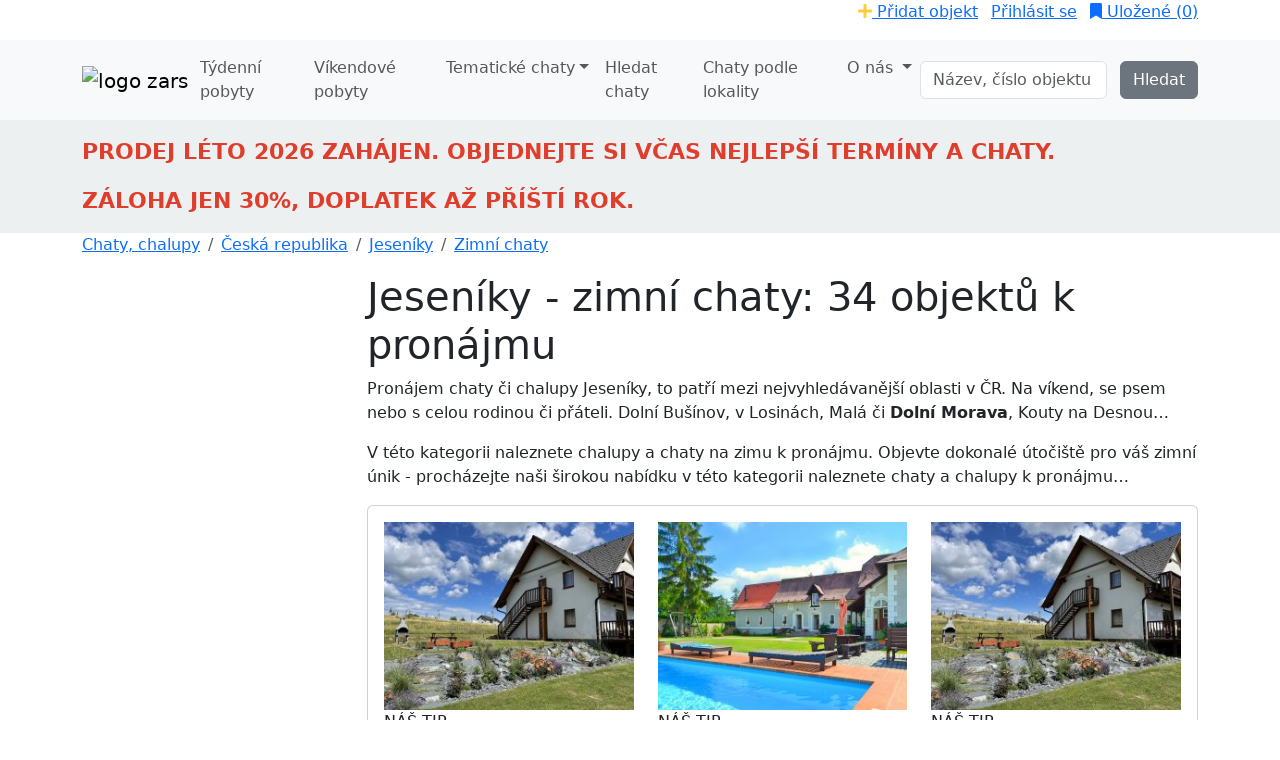

--- FILE ---
content_type: text/html; charset=UTF-8
request_url: https://zars.cz/jeseniky/vyber-zima
body_size: 22977
content:
<!DOCTYPE html>
<html lang="cs" dir="ltr">
    <head>
        <meta name="description" content="Pronájem chaty či chalupy Jeseníky, to patří mezi nejvyhledávanější oblasti v ČR. Na víkend, se psem nebo s celou rodinou či přáteli. Dolní Morava, Dolní Bušínov, v Losinách, Kouty na Desnou nebo Dolní Budišov?   V této kategorii naleznete chalupy a chaty na zimu k pronájmu. Objevte dokonalé útočiště pro váš dokonalý zimní únik."/><meta name="keywords" content="chata, chalupa, chaty a chalupy k pronajmutí, chaty s bazénem, ubytování, dovolená s dětmi, pronájem chat a chalup"/><meta http-equiv="Content-Type" content="text/html; charset=utf-8" />        <meta http-equiv="X-UA-Compatible" content="IE=edge">
        <meta name="viewport" content="width=device-width, initial-scale=1">
        <meta name="Author" content="www.tvorime-weby.cz" >

        <meta name="og:title" content="Jeseníky Chaty a chalupy k pronájmu na zimu ">
        <meta name="og:description" content="Pronájem chaty či chalupy Jeseníky, to patří mezi nejvyhledávanější oblasti v ČR. Na víkend, se psem nebo s celou rodinou či přáteli. Dolní Morava, Dolní Bušínov, v Losinách, Kouty na Desnou nebo Dolní Budišov?   V této kategorii naleznete chalupy a chaty na zimu k pronájmu. Objevte dokonalé útočiště pro váš dokonalý zimní únik.">
        <meta name="og:url" content="https://zars.cz/jeseniky/vyber-zima">
        <meta name="og:site_name" content="ZARS">
        <!--<meta name="og:image" content="Jeseníky Chaty a chalupy k pronájmu na zimu ">-->
        <title>Jeseníky Chaty a chalupy k pronájmu na zimu </title>
        <!--<title></title>-->
        <link href="https://cdn.jsdelivr.net/npm/bootstrap@5.3.3/dist/css/bootstrap.min.css" rel="stylesheet" integrity="sha384-QWTKZyjpPEjISv5WaRU9OFeRpok6YctnYmDr5pNlyT2bRjXh0JMhjY6hW+ALEwIH" crossorigin="anonymous">


        <!--NONESSENTIAL CSS-->
        <link rel="stylesheet" href="https://fonts.googleapis.com/css?family=Roboto:300,400,400i,500,700,900&amp;subset=latin-ext&display=swap" media="print" onload="this.onload = null;this.removeAttribute('media');" fetchpriority="low">

        <link rel="stylesheet" href="https://cdnjs.cloudflare.com/ajax/libs/font-awesome/5.15.1/css/all.min.css"
              integrity="sha512-+4zCK9k+qNFUR5X+cKL9EIR+ZOhtIloNl9GIKS57V1MyNsYpYcUrUeQc9vNfzsWfV28IaLL3i96P9sdNyeRssA==" crossorigin="anonymous"
              media="print" onload="this.onload = null;this.removeAttribute('media');" fetchpriority="low"
              />
        <noscript>
        <link href="https://fonts.googleapis.com/css?family=Roboto:300,400,400i,500,700,900&amp;subset=latin-ext&display=swap" rel="stylesheet">
        <link rel="stylesheet" href="https://cdnjs.cloudflare.com/ajax/libs/font-awesome/5.15.1/css/all.min.css" integrity="sha512-+4zCK9k+qNFUR5X+cKL9EIR+ZOhtIloNl9GIKS57V1MyNsYpYcUrUeQc9vNfzsWfV28IaLL3i96P9sdNyeRssA==" crossorigin="anonymous" />
        </noscript>
        
	<link rel="stylesheet" type="text/css" href="/css/merge.min.css?v=2025-07-30"/>
	<link rel="stylesheet" type="text/css" href="/css/cookies.min.css"/>
<link rel="canonical" href="https://zars.cz/jeseniky/vyber-zima" />


        <!--COOKIE CONSENT-->
        
	<script type="text/javascript" src="/js/cookies.min.js"></script>
        <script>

// Define dataLayer and the gtag function.

            window.dataLayer = window.dataLayer || [];

            function gtag() {
                dataLayer.push(arguments);
            }

// Set default consent to 'denied' as a placeholder

// Determine actual values based on your own requirements

            gtag('consent', 'default', {

                'ad_storage': edGetCookie(edCookieBannerConsentMarketingKey, '0') === '1' ? 'granted' : 'denied',

                'ad_user_data': edGetCookie(edCookieBannerConsentMarketingKey, '0') === '1' ? 'granted' : 'denied',

                'ad_personalization': edGetCookie(edCookieBannerConsentMarketingKey, '0') === '1' ? 'granted' : 'denied',

                'analytics_storage': edGetCookie(edCookieBannerConsentAnalyticKey, '0') === '1' ? 'granted' : 'denied',

                'personalization_storage': edGetCookie(edCookieBannerConsentPreferentialKey, '0') === '1' ? 'granted' : 'denied',

                'functionality_storage': 'granted',

                'security_storage': 'granted',

                'wait_for_update': 2000

            });

        </script>



        <!-- Google Tag Manager -->
        <script>(function (w, d, s, l, i) {
                w[l] = w[l] || [];
                w[l].push({'gtm.start':
                            new Date().getTime(), event: 'gtm.js'});
                var f = d.getElementsByTagName(s)[0],
                        j = d.createElement(s), dl = l != 'dataLayer' ? '&l=' + l : '';
                j.async = true;
                j.src =
                        'https://www.googletagmanager.com/gtm.js?id=' + i + dl;
                f.parentNode.insertBefore(j, f);
            })(window, document, 'script', 'dataLayer', 'GTM-N96VDLW');</script>
        <!-- End Google Tag Manager -->

        <link href="/favicon.ico" type="image/x-icon" rel="icon"/><link href="/favicon.ico" type="image/x-icon" rel="shortcut icon"/>
    </head>
    <body>
        <!-- Google Tag Manager (noscript) -->
        <noscript><iframe src="https://www.googletagmanager.com/ns.html?id=GTM-N96VDLW"
                          height="0" width="0" style="display:none;visibility:hidden"></iframe></noscript>
        <!-- End Google Tag Manager (noscript) -->

        <div id="topLine" class="clearfix">
    <div class="container d-flex justify-content-between">
        <ul class="list-inline">
<!--            <li class="list-inline-item"><i class="fa fa-phone" aria-hidden="true"></i> 731 112 476</li>
            <li class="list-inline-item">PO-PÁ: 8:00-18:00</li>-->
            <li class="topSocial list-inline-item">
                <a href="https://facebook.com/zars.cz" target="_blank" title="facebook" style="margin-right:5px;"><img src="/img/icons/facebook.png" height="24" width="24" alt=""/></a>&nbsp;<a href="https://www.instagram.com/zars_dovolenahezkycesky" title="instagram" target="_blank" style="margin-right:5px;"><img src="/img/icons/instagram.png" height="24" width="24" alt=""/></a>            </li>
        </ul>
        <ul class="list-inline text-end">
                            <li class="list-inline-item"><a href="/registrace" class="dotted"><i class="fa fa-plus" style="color:#ffce40"></i> Přidat objekt</a></li>
                        <li class="list-inline-item">
                <a href="/admin" class="dotted">Přihlásit se</a>            </li>
            <li class="savedProperties list-inline-item">
                <a href="/ulozeno" class="dotted"><i class="fa fa-bookmark" aria-hidden="true"></i> Uložené (<span id="favouriteCount">0</span>)</a>            </li>
        </ul>
    </div>
</div><nav class="navbar navbar-expand-lg bg-body-tertiary" id="menu">
    <div class="container">
        <a href="/" class="navbar-brand" title="hlavní stránka"><img src="/img/logo_fresh.png" alt="logo zars" width="120" height="80"/></a>        <button class="navbar-toggler" type="button" data-bs-toggle="collapse" data-bs-target="#navbarSupportedContent" aria-controls="navbarSupportedContent" aria-expanded="false" aria-label="Toggle navigation">
            <span class="navbar-toggler-icon"></span>
        </button>
        <div class="collapse navbar-collapse" id="navbarSupportedContent">
            <ul class="navbar-nav me-auto mb-2 mb-lg-0">
                <li class="nav-item"><a href="/hledat-ubytovani" class="nav-link">Týdenní pobyty</a></li>
                <!--<li class="nav-item"><a href="/hledat-ubytovani?length=weekend" class="nav-link">Víkendy</a></li>-->
                <li class="nav-item"><a href="/vyber/vikendove-pobyty" class="nav-link">Víkendové pobyty </a></li>
                <li class="nav-item dropdown position-static mega-menu">
                    <a href="#" class="dropdown-toggle nav-link" data-bs-toggle="dropdown" role="button" aria-haspopup="true" aria-expanded="false">Tematické chaty</a>
                    <!--<div >-->
<ul class="dropdown-menu vw-100  px-4">
    <li class="navbar-text text-start">
        <div class="row">
            <div class="col-lg-3 mb-2">
                <span>Vhodné pro ...</span>
                <ul class="list-inline">
                    <li><a href="/vyber/pro-velke-skupiny">Velké skupiny</a></li>

                    <li><a href="/vyber/vhodne-pro-deti">Rodiny s (malými) dětmi</a></li>

                    <li><a href="/vyber/chaty-a-chalupy-vhodne-pro-rybare">Chaty a chalupy pro rybáře</a></li>
                    <li><a href="/vyber/chaty-se-psem">Majitele psů, koček...</a></li>
                    <li><a href="/vyber/aktivni-dovolena">Aktivní dovolená</a></li>
                    <li><a href="/vyber/bez-barier">Vozíčkáře</a></li>
                    <li><a href="/vyber/pro-dva">Pro dva</a></li>

   <!--<li></li>-->
                </ul>
            </div>
            <div class="col-lg-3 mb-2">
                <span>Nejoblíbenější vybavení v objektu</span>
                <ul class="list-inline">
                    <li><a href="/vyber/chaty-s-bazenem">Venkovní nebo vnitřní bazén</a></li>
                    <li><a href="/vyber/zabava-pro-deti">Zábava pro děti</a></li>
                    <li><a href="/vyber/chaty-a-chalupy-s-koupacim-sudem">S koupacím sudem</a></li>

                    <li><a href="/vyber/chaty-s-venkovnim-krbem-a-grilem">Krb nebo gril na zahradě</a></li>
                    <li><a href="/vyber/chaty-s-vnitrnim-krbem">Vnitřní krb</a></li>
                    <li><a href="/vyber/chaty-s-oplocenou-zahradou">Oplocená zahrada</a></li>
                    <li><a href="/vyber/pro-cyklisty">Chaty pro cyklisty</a></li>
                    <li><a href="/vyber/luxusni-nebo-stylove-vybaveni">Luxusní nebo stylové vybavení</a></li>
                </ul>
            </div>
            <div class="col-lg-3 mb-2">
                <span>Nejčastější období pronájmu</span>
                <ul class="list-inline">
                    <li><a href="/vyber/levne-chaty-a-chalupy-leto">levné chaty na léto</a></li>

                    <li><a href="/vyber/silvestr">Silvestr</a></li>
                    <li><a href="/vyber/vanoce">Vánoce na chatě</a></li>

                    <li><a href="/vyber/velikonoce-na-chate">Velikonoce na chatě</a></li>

                    <li><a href="/vyber/zima">Zima </a></li>
                    <li><a href="/vyber/vikendove-pobyty">Víkendové pobyty </a></li>

                </ul>
            </div>
            <div class="col-lg-3 mb-2">
                <span>Nejoblíbenější atrakce v okolí</span>
                <ul class="list-inline">
                    <li><a href="/vyber/chaty-a-chalupy-vhodne-pro-rybare">Chaty a chalupy pro rybáře</a></li>
                    <li><a href="/vyber/chaty-s-moznosti-koupani-v-okoli">Koupání</a></li>
                    <li><a href="/vyber/chaty-blizko-lyzovani">Lyžování</a></li>

                    <li><a href="/vyber/golf">Golf</a></li>
                    <li><a href="/vyber/chaty-v-blizkosti-cykloturistickych-tras">Blízko cyklotrasy</a></li>
                    <li><a href="/vyber/jizda-na-koni">Jízda na koni</a></li>
                    <li><a href="/vyber/houbareni">Houbaření</a></li>
                </ul>
            </div>
        </div>
        <div class="row">
            <div class="col-lg-3 mb-2">
                <span>Atraktivní umístění</span>
                <ul class="list-inline">
                    <li><a href="/vyber/chaty-primo-u-vody">Chaty přímo u vody</a></li>
                    <li><a href="/vyber/chaty-na-horach">Chaty na horách</a></li>
                    <li><a href="/vyber/chaty-na-samote-nebo-polosamote-u-lesa">Chaty na samotě nebo polosamotě u lesa</a></li>
                    <li><a href="/vyber/chaty-v-blizkosti-cykloturistickych-tras">Blízko cyklotrasy</a></li>
                    <li><a href="/vyber/chaty-u-sjezdovky">Chaty u sjezdovky</a></li>
                    <li><a href="/vyber/chaty-v-blizkosti-lazni">Chaty v blízkosti lázní</a></li>
                    <li><a href="/vyber/blizko-termalu">Blízko termálů</a></li>

                </ul>
            </div>
            <div class="col-lg-3 mb-2">
                <span>Typ objektu</span>
                <ul class="list-inline">
                    <li><a href="/vyber/chaty">Chaty</a></li>
                    <li><a href="/vyber/chalupy">Chalupy</a></li>
                    <li><a href="/vyber/roubenky">Roubenky</a></li>
                    <li><a href="/vyber/hajenky">Hájenky</a></li>
                    <li><a href="/vyber/statky">Statky</a></li>
                    <li><a href="/vyber/apartmany">Apartmány</a></li>
                    <li><a href="/vyber/chatky-v-rekreacnim-arealu">Chatky v rekreačním areálu</a></li>
                    <li><a href="/vyber/rekreacni-domky">Rekreační domky</a></li>


                </ul>
            </div>
            <div class="col-lg-3 mb-2">
                <span>Výběr ZARS</span>
                <ul class="list-inline">
                    <li><a href="/vyber/novinky">Novinky</a></li>
                    <li><a href="/vyber/vyborne-hodnocene">Výborně hodnocené</a></li>
                    <li><a href="/akce">Speciální nabídka</a></li>
<!--                    <li><a href="/vyber/last-minute-chaty-a-chalupy-cervenec">Last minute červenec</a></li>-->
                    <!--<li><a href="/vyber/last-minute-chaty-a-chalupy-srpen">Last minute srpen</a></li>-->
                    <!--snídaně-->
                    <!--<li><a href="/vyber/ubytovani-se-snidani">Ubytování se snídaní</a></li>-->
                </ul>
                            </div>
            <div class="col-lg-3 mb-2">
                <!--<span></span>-->
                <!--                <ul class="list-inline">
                                    <li><a href="#">Lorem Ipsum Dolor</a></li>
                                    <li><a href="#">Lorem Ipsum Dolor</a></li>
                                    <li><a href="#">Lorem Ipsum Dolor</a></li>
                                    <li><a href="#">Lorem Ipsum Dolor</a></li>
                                    <li><a href="#">Lorem Ipsum Dolor</a></li>
                                    <li><a href="#">Lorem Ipsum Dolor</a></li>
                                </ul>-->
            </div>
        </div>
    </li>
</ul>
<!--</div>-->                </li>
                <li class="nav-item"><a href="/podrobne-hledani" class="nav-link">Hledat chaty</a></li>
                <li><a href="/mapa" class="nav-link">Chaty podle lokality</a></li>

                <li class="nav-item dropdown">
                    <a class="nav-link dropdown-toggle" href="#" role="button" data-bs-toggle="dropdown" aria-expanded="false">O nás <span class="caret"></span></a>
                    <ul class="dropdown-menu py-0">
                        <li><a href="/najdete-mi-chalupu" class="dropdown-item">Poptávka</a></li>
                        <li><a href="/obchodni-podminky-zars" class="dropdown-item">Obchodní podmínky</a></li>
                        <li><a href="/o-nas" class="dropdown-item">O nás</a></li>
                        <li><a href="#footer" class="dropdown-item">Kontakt</a></li>

                    </ul>
                </li>

            </ul>
            <form action="/hledat" class="d-flex" id="QuickSearchQuickSearchForm" method="get" accept-charset="utf-8"><input name="query" class="form-control me-2" placeholder="Název, číslo objektu" type="text" id="QuickSearchQuery"/>&nbsp;<input class="btn btn-secondary" type="submit" value="Hledat"/></form>        </div>
    </div>
</nav>




<div class="container-fluid topBanner" style="background-color: rgb(236, 240, 241); padding-top: 15px">
    <div class="container">
        <div class="row">
            <div class="col-12"><p><span style="font-size: 22px; color: #e03e2d;"><strong>PRODEJ LÉTO 2026 ZAHÁJEN. OBJEDNEJTE SI VČAS NEJLEPŠÍ TERMÍNY A CHATY. </strong></span></p>
<p><span style="font-size: 22px; color: #e03e2d;"><strong>ZÁLOHA JEN 30%, DOPLATEK AŽ PŘÍŠTÍ ROK.</strong></span></p></div>
        </div>
    </div>
</div>
<!--<div class="winterline custom" style="background-color: rgb(236, 240, 241);">
    <div class="winterline-inner">
        <div class="container">
<p><span style="font-size: 22px; color: #e03e2d;"><strong>PRODEJ LÉTO 2026 ZAHÁJEN. OBJEDNEJTE SI VČAS NEJLEPŠÍ TERMÍNY A CHATY. </strong></span></p>
<p><span style="font-size: 22px; color: #e03e2d;"><strong>ZÁLOHA JEN 30%, DOPLATEK AŽ PŘÍŠTÍ ROK.</strong></span></p>            <h2 style="color: #EC503E;"></h2>
        </div>
    </div>
</div>-->
<div id="content" class="item-single">
    <div class="container">
        <nav aria-label="breadcrumb">
            <ol class="breadcrumb">
                <li class="breadcrumb-item"><a href="/">Chaty, chalupy</a></li>
                                    <li class="breadcrumb-item"><a href="/ceska-republika">Česká republika</a></li>
                                        <li class="breadcrumb-item"><a href="/jeseniky">Jeseníky</a></li>
                                            <li class="breadcrumb-item"><a href="/vyber/zima">Zimní chaty</a></li>
                                    </ol>
        </nav>
                <div class="row">
            <div class="col-lg-4 col-xl-3">
                <a class="btn btn-primary btn-lg w-100 toggle-search d-lg-none" data-bs-toggle="collapse" href="#sidebar" role="button" aria-expanded="false" aria-controls="sidebar">
    <i class="fa fa-search"></i>&nbsp;Zobrazit filtry <span class="caret"></span>
</a>
<div id="sidebar" class="collapse">
    <div id="filters" class="card search-form bg-white m-t-20">
        <div class="zarsik-in-card-xs">
            <img src="/img/zarsik-cumilek-xs.png" alt="Zarsik" loading="lazy"/>        </div>
        <span id="townName" class="hidden">Oblast: Jeseníky</span>
        <ul class="nav nav-tabs m-b-15" role="tablist">
            <li role="presentation" class="active">
                <!--<a href="#longForm" aria-controls="details" role="tab" data-bs-toggle="tab">Týdenní pobyty</a>-->
                <a href="/jeseniky/vyber-zima?Area%5B0%5D=jeseniky&amp;property%5B35%5D=35&amp;length=week" class="active" rel="nofollow" title="Zobrazit jako seznam">Týdenní pobyty</a>            </li>
                        <li role="presentation" class="">
                <a href="/jeseniky/vyber-zima?Area%5B0%5D=jeseniky&amp;property%5B35%5D=35&amp;length=weekend" class="" rel="nofollow" title="Zobrazit v mřížce">Víkendové pobyty</a>            </li>
        </ul>

        <form action="/hledat-ubytovani" id="HouseSearchForm" method="get" accept-charset="utf-8">            <div class="form-group mb-2" id="selectAreas">
                <label class="fw-bold">Lokalita</label>
                <div class="dropdown d-flex">
                    <button type="button" class="btn btn-outline-secondary bg-white text-dark dropdown-toggle flex-grow-1 text-start" data-bs-toggle="dropdown" aria-haspopup="true" aria-expanded="false" id="areasButton"><span class="caret"></span></button>
                    <button class="btn btn-link cancel deselectAreas border-0 text-dark" id="deselectAreasCross" title="odebrat filtr" type="button"><i class="fa fa-times"></i></button>
                    <div class="dropdown-menu dropdown-menu-right">
                        <div class="form-group no-margin">
                            <div class="input-group">
                                <input type="text" placeholder="Hledat oblast" id="filterAreas" class="form-control" autocomplete="off" value="">
                                <div class="input-group-text"><i class="fa fa-search"></i></div>
                            </div>
                        </div>
                        <div class="options">
                                                        <div class="checkbox">
                                <label>
                                    <input id="czechia" type="checkbox" name="Country[]" value="ceska-republika" > Česko
                                </label>
                            </div>
                            
                                <div class="checkbox ms-2">
                                    <label>
                                        <input data-country="czechia" type="checkbox" name="Area[]" value="jizni-cechy"  > <b>Jižní Čechy</b>
                                    </label>
                                </div>
                                                                        <div class="checkbox ms-4">
                                            <label>
                                                <input data-country="czechia" type="checkbox" name="Area[]" value="orlik-a-taborsko" > Orlík a Táborsko                                            </label>
                                        </div>
                                                                                <div class="checkbox ms-4">
                                            <label>
                                                <input data-country="czechia" type="checkbox" name="Area[]" value="ceskobudejovicko-a-trebonsko" > Českobudějovicko a Třeboňsko                                            </label>
                                        </div>
                                                                                <div class="checkbox ms-4">
                                            <label>
                                                <input data-country="czechia" type="checkbox" name="Area[]" value="jindrichohradecko-ceska-kanada" > Jindřichohradecko (Česká Kanada)                                            </label>
                                        </div>
                                                                                <div class="checkbox ms-4">
                                            <label>
                                                <input data-country="czechia" type="checkbox" name="Area[]" value="pisecko-a-strakonicko" > Písecko a Strakonicko                                            </label>
                                        </div>
                                                                                <div class="checkbox ms-4">
                                            <label>
                                                <input data-country="czechia" type="checkbox" name="Area[]" value="sumava-a-lipno" > Šumava a Lipno                                            </label>
                                        </div>
                                                                                <div class="checkbox ms-4">
                                            <label>
                                                <input data-country="czechia" type="checkbox" name="Area[]" value="novohradske-hory" > Novohradské hory                                            </label>
                                        </div>
                                        
                                <div class="checkbox ms-2">
                                    <label>
                                        <input data-country="czechia" type="checkbox" name="Area[]" value="severovychodni-cechy"  > <b>Severovýchodní Čechy</b>
                                    </label>
                                </div>
                                                                        <div class="checkbox ms-4">
                                            <label>
                                                <input data-country="czechia" type="checkbox" name="Area[]" value="jizerske-hory" > Jizerské hory                                            </label>
                                        </div>
                                                                                <div class="checkbox ms-4">
                                            <label>
                                                <input data-country="czechia" type="checkbox" name="Area[]" value="krkonose" > Krkonoše                                            </label>
                                        </div>
                                                                                <div class="checkbox ms-4">
                                            <label>
                                                <input data-country="czechia" type="checkbox" name="Area[]" value="broumovsko-a-nachodsko" > Broumovsko a Náchodsko                                            </label>
                                        </div>
                                                                                <div class="checkbox ms-4">
                                            <label>
                                                <input data-country="czechia" type="checkbox" name="Area[]" value="orlicke-hory" > Orlické hory                                            </label>
                                        </div>
                                                                                <div class="checkbox ms-4">
                                            <label>
                                                <input data-country="czechia" type="checkbox" name="Area[]" value="cesky-raj" > Český ráj                                            </label>
                                        </div>
                                                                                <div class="checkbox ms-4">
                                            <label>
                                                <input data-country="czechia" type="checkbox" name="Area[]" value="ceskomoravske-pomezi-a-pardubicko" > Českomoravské pomezí a Pardubicko                                            </label>
                                        </div>
                                                                                <div class="checkbox ms-4">
                                            <label>
                                                <input data-country="czechia" type="checkbox" name="Area[]" value="machuv-kraj-a-kokorinsko" > Máchův kraj a Kokořínsko                                            </label>
                                        </div>
                                        
                                <div class="checkbox ms-2">
                                    <label>
                                        <input data-country="czechia" type="checkbox" name="Area[]" value="stredni-cechy"  > <b>Střední Čechy</b>
                                    </label>
                                </div>
                                
                                <div class="checkbox ms-2">
                                    <label>
                                        <input data-country="czechia" type="checkbox" name="Area[]" value="severni-a-zapadni-cechy"  > <b>Severní a západní Čechy</b>
                                    </label>
                                </div>
                                                                        <div class="checkbox ms-4">
                                            <label>
                                                <input data-country="czechia" type="checkbox" name="Area[]" value="ceske-svycarsko-a-luzicke-hory" > České Švýcarsko a Lužické hory                                            </label>
                                        </div>
                                                                                <div class="checkbox ms-4">
                                            <label>
                                                <input data-country="czechia" type="checkbox" name="Area[]" value="ceske-stredohori-a-zatecko" > České středohoří a Žatecko                                            </label>
                                        </div>
                                                                                <div class="checkbox ms-4">
                                            <label>
                                                <input data-country="czechia" type="checkbox" name="Area[]" value="krusne-hory" > Krušné hory                                            </label>
                                        </div>
                                                                                <div class="checkbox ms-4">
                                            <label>
                                                <input data-country="czechia" type="checkbox" name="Area[]" value="zapadoceske-lazne" > Západočeské lázně                                            </label>
                                        </div>
                                                                                <div class="checkbox ms-4">
                                            <label>
                                                <input data-country="czechia" type="checkbox" name="Area[]" value="plzensko-a-cesky-les" > Plzeňsko a Český les                                            </label>
                                        </div>
                                        
                                <div class="checkbox ms-2">
                                    <label>
                                        <input data-country="czechia" type="checkbox" name="Area[]" value="vysocina"  > <b>Vysočina</b>
                                    </label>
                                </div>
                                
                                <div class="checkbox ms-2">
                                    <label>
                                        <input data-country="czechia" type="checkbox" name="Area[]" value="jeseniky" checked > <b>Jeseníky</b>
                                    </label>
                                </div>
                                
                                <div class="checkbox ms-2">
                                    <label>
                                        <input data-country="czechia" type="checkbox" name="Area[]" value="moravsko-slezsko"  > <b>Moravsko - Slezsko</b>
                                    </label>
                                </div>
                                
                                <div class="checkbox ms-2">
                                    <label>
                                        <input data-country="czechia" type="checkbox" name="Area[]" value="beskydy-a-valassko"  > <b>Beskydy a Valašsko</b>
                                    </label>
                                </div>
                                
                                <div class="checkbox ms-2">
                                    <label>
                                        <input data-country="czechia" type="checkbox" name="Area[]" value="stredni-morava"  > <b>Střední Morava</b>
                                    </label>
                                </div>
                                
                                <div class="checkbox ms-2">
                                    <label>
                                        <input data-country="czechia" type="checkbox" name="Area[]" value="jizni-morava"  > <b>Jižní Morava</b>
                                    </label>
                                </div>
                                                                        <div class="checkbox ms-4">
                                            <label>
                                                <input data-country="czechia" type="checkbox" name="Area[]" value="moravsky-kras" > Moravský kras                                            </label>
                                        </div>
                                                                                <div class="checkbox ms-4">
                                            <label>
                                                <input data-country="czechia" type="checkbox" name="Area[]" value="slovacko-a-bile-karpaty" > Slovácko a Bílé Karpaty                                            </label>
                                        </div>
                                                                                <div class="checkbox ms-4">
                                            <label>
                                                <input data-country="czechia" type="checkbox" name="Area[]" value="palava-a-lednicko-valticky-areal" > Pálava a Lednicko - Valtický areál                                            </label>
                                        </div>
                                                                                <div class="checkbox ms-4">
                                            <label>
                                                <input data-country="czechia" type="checkbox" name="Area[]" value="znojemsko-a-podyji" > Znojemsko a Podyjí                                            </label>
                                        </div>
                                                                                <div class="checkbox ms-4">
                                            <label>
                                                <input data-country="czechia" type="checkbox" name="Area[]" value="brno-a-okoli" > Brno a okolí                                            </label>
                                        </div>
                                                                    <div class="checkbox">
                                <label>
                                    <input id="slovakia" type="checkbox" name="Country[]" value="slovenska-republika" > Slovensko
                                </label>
                            </div>
                                                            <div class="checkbox ms-2">
                                    <label>
                                        <input data-country="slovakia" type="checkbox" name="Area[]" value="jizni-slovensko" > Jižní Slovensko                                    </label>
                                </div>
                                                                <div class="checkbox ms-2">
                                    <label>
                                        <input data-country="slovakia" type="checkbox" name="Area[]" value="zapadni-slovensko" > Západní Slovensko                                    </label>
                                </div>
                                                                <div class="checkbox ms-2">
                                    <label>
                                        <input data-country="slovakia" type="checkbox" name="Area[]" value="velka-a-mala-fatra" > Velká a Malá Fatra                                    </label>
                                </div>
                                                                <div class="checkbox ms-2">
                                    <label>
                                        <input data-country="slovakia" type="checkbox" name="Area[]" value="orava-a-rohace" > Orava a Roháče                                    </label>
                                </div>
                                                                <div class="checkbox ms-2">
                                    <label>
                                        <input data-country="slovakia" type="checkbox" name="Area[]" value="vysoke-a-nizke-tatry" > Vysoké a Nízké Tatry                                    </label>
                                </div>
                                                                <div class="checkbox ms-2">
                                    <label>
                                        <input data-country="slovakia" type="checkbox" name="Area[]" value="vychodni-slovensko" > Východní Slovensko                                    </label>
                                </div>
                                                                        <div class="checkbox ms-4">
                                            <label>
                                                <input data-country="czechia" type="checkbox" name="Area[]" value="slovensky-raj" > Slovenský ráj                                            </label>
                                        </div>
                                                                </div>
                        <hr>
                        <button type="button" class="btn btn-primary" id="confirmAreas">Vybrat</button>
                        <button type="button" class="btn btn-default deselectAreas" id="deselectAreas">Odznačit vše</button>
                    </div>
                </div>
            </div>
                    <div class="form-group mb-2" id="selectDates">
            <label class="fw-bold">Kdy (termín)</label>
            <div class="dropdown d-flex">

                <button type="button" class="btn btn-outline-secondary bg-white text-dark dropdown-toggle flex-grow-1 text-start" data-bs-toggle="dropdown" aria-haspopup="true" aria-expanded="false" id="datesButton"><span class="caret"></span></button>
                <button class="btn btn-link cancel deselectDates border-0 text-dark" id="deselectDatesCross" title="odebrat filtr" type="button"><i class="fa fa-times"></i></button>
                <div class="dropdown-menu dropdown-menu-right">
                    <div class="options ps-1">
                                                <span class="h5">2025 Týdenní pobyty</span>
                                                    <div class="checkbox ms-2">
                                <label>
                                    <input type="checkbox" name="TravelDate[]" value="2025-11-22" >
                                           22. 11. - 29. 11.                                </label>
                            </div>
                                                        <div class="checkbox ms-2">
                                <label>
                                    <input type="checkbox" name="TravelDate[]" value="2025-11-29" >
                                           29. 11. - 06. 12.                                </label>
                            </div>
                                                        <div class="checkbox ms-2">
                                <label>
                                    <input type="checkbox" name="TravelDate[]" value="2025-12-06" >
                                           06. 12. - 13. 12.                                </label>
                            </div>
                                                        <div class="checkbox ms-2">
                                <label>
                                    <input type="checkbox" name="TravelDate[]" value="2025-12-13" >
                                           13. 12. - 20. 12.                                </label>
                            </div>
                                                        <div class="checkbox ms-2">
                                <label>
                                    <input type="checkbox" name="TravelDate[]" value="2025-12-20" >
                                           20. 12. - 27. 12.                                </label>
                            </div>
                                                        <div class="checkbox ms-2">
                                <label>
                                    <input type="checkbox" name="TravelDate[]" value="2025-12-27" >
                                           27. 12. - 03. 01.                                </label>
                            </div>
                                                            <h5>2026 Týdenní pobyty</h5>
                                                            <div class="checkbox ms-2">
                                <label>
                                    <input type="checkbox" name="TravelDate[]" value="2026-01-03" >
                                           03. 01. - 10. 01.                                </label>
                            </div>
                                                        <div class="checkbox ms-2">
                                <label>
                                    <input type="checkbox" name="TravelDate[]" value="2026-01-10" >
                                           10. 01. - 17. 01.                                </label>
                            </div>
                                                        <div class="checkbox ms-2">
                                <label>
                                    <input type="checkbox" name="TravelDate[]" value="2026-01-17" >
                                           17. 01. - 24. 01.                                </label>
                            </div>
                                                        <div class="checkbox ms-2">
                                <label>
                                    <input type="checkbox" name="TravelDate[]" value="2026-01-24" >
                                           24. 01. - 31. 01.                                </label>
                            </div>
                                                        <div class="checkbox ms-2">
                                <label>
                                    <input type="checkbox" name="TravelDate[]" value="2026-01-31" >
                                           31. 01. - 07. 02.                                </label>
                            </div>
                                                        <div class="checkbox ms-2">
                                <label>
                                    <input type="checkbox" name="TravelDate[]" value="2026-02-07" >
                                           07. 02. - 14. 02.                                </label>
                            </div>
                                                        <div class="checkbox ms-2">
                                <label>
                                    <input type="checkbox" name="TravelDate[]" value="2026-02-14" >
                                           14. 02. - 21. 02.                                </label>
                            </div>
                                                        <div class="checkbox ms-2">
                                <label>
                                    <input type="checkbox" name="TravelDate[]" value="2026-02-21" >
                                           21. 02. - 28. 02.                                </label>
                            </div>
                                                        <div class="checkbox ms-2">
                                <label>
                                    <input type="checkbox" name="TravelDate[]" value="2026-02-28" >
                                           28. 02. - 07. 03.                                </label>
                            </div>
                                                        <div class="checkbox ms-2">
                                <label>
                                    <input type="checkbox" name="TravelDate[]" value="2026-03-07" >
                                           07. 03. - 14. 03.                                </label>
                            </div>
                                                        <div class="checkbox ms-2">
                                <label>
                                    <input type="checkbox" name="TravelDate[]" value="2026-03-14" >
                                           14. 03. - 21. 03.                                </label>
                            </div>
                                                        <div class="checkbox ms-2">
                                <label>
                                    <input type="checkbox" name="TravelDate[]" value="2026-03-21" >
                                           21. 03. - 28. 03.                                </label>
                            </div>
                                                        <div class="checkbox ms-2">
                                <label>
                                    <input type="checkbox" name="TravelDate[]" value="2026-03-28" >
                                           28. 03. - 04. 04.                                </label>
                            </div>
                                                        <div class="checkbox ms-2">
                                <label>
                                    <input type="checkbox" name="TravelDate[]" value="2026-04-04" >
                                           04. 04. - 11. 04.                                </label>
                            </div>
                                                        <div class="checkbox ms-2">
                                <label>
                                    <input type="checkbox" name="TravelDate[]" value="2026-04-11" >
                                           11. 04. - 18. 04.                                </label>
                            </div>
                                                        <div class="checkbox ms-2">
                                <label>
                                    <input type="checkbox" name="TravelDate[]" value="2026-04-18" >
                                           18. 04. - 25. 04.                                </label>
                            </div>
                                                        <div class="checkbox ms-2">
                                <label>
                                    <input type="checkbox" name="TravelDate[]" value="2026-04-25" >
                                           25. 04. - 02. 05.                                </label>
                            </div>
                                                        <div class="checkbox ms-2">
                                <label>
                                    <input type="checkbox" name="TravelDate[]" value="2026-05-02" >
                                           02. 05. - 09. 05.                                </label>
                            </div>
                                                        <div class="checkbox ms-2">
                                <label>
                                    <input type="checkbox" name="TravelDate[]" value="2026-05-09" >
                                           09. 05. - 16. 05.                                </label>
                            </div>
                                                        <div class="checkbox ms-2">
                                <label>
                                    <input type="checkbox" name="TravelDate[]" value="2026-05-16" >
                                           16. 05. - 23. 05.                                </label>
                            </div>
                                                        <div class="checkbox ms-2">
                                <label>
                                    <input type="checkbox" name="TravelDate[]" value="2026-05-23" >
                                           23. 05. - 30. 05.                                </label>
                            </div>
                                                        <div class="checkbox ms-2">
                                <label>
                                    <input type="checkbox" name="TravelDate[]" value="2026-05-30" >
                                           30. 05. - 06. 06.                                </label>
                            </div>
                                                        <div class="checkbox ms-2">
                                <label>
                                    <input type="checkbox" name="TravelDate[]" value="2026-06-06" >
                                           06. 06. - 13. 06.                                </label>
                            </div>
                                                        <div class="checkbox ms-2">
                                <label>
                                    <input type="checkbox" name="TravelDate[]" value="2026-06-13" >
                                           13. 06. - 20. 06.                                </label>
                            </div>
                                                        <div class="checkbox ms-2">
                                <label>
                                    <input type="checkbox" name="TravelDate[]" value="2026-06-20" >
                                           20. 06. - 27. 06.                                </label>
                            </div>
                                                        <div class="checkbox ms-2">
                                <label>
                                    <input type="checkbox" name="TravelDate[]" value="2026-06-27" >
                                           27. 06. - 04. 07.                                </label>
                            </div>
                                                        <div class="checkbox ms-2">
                                <label>
                                    <input type="checkbox" name="TravelDate[]" value="2026-07-04" >
                                           04. 07. - 11. 07.                                </label>
                            </div>
                                                        <div class="checkbox ms-2">
                                <label>
                                    <input type="checkbox" name="TravelDate[]" value="2026-07-11" >
                                           11. 07. - 18. 07.                                </label>
                            </div>
                                                        <div class="checkbox ms-2">
                                <label>
                                    <input type="checkbox" name="TravelDate[]" value="2026-07-18" >
                                           18. 07. - 25. 07.                                </label>
                            </div>
                                                        <div class="checkbox ms-2">
                                <label>
                                    <input type="checkbox" name="TravelDate[]" value="2026-07-25" >
                                           25. 07. - 01. 08.                                </label>
                            </div>
                                                        <div class="checkbox ms-2">
                                <label>
                                    <input type="checkbox" name="TravelDate[]" value="2026-08-01" >
                                           01. 08. - 08. 08.                                </label>
                            </div>
                                                        <div class="checkbox ms-2">
                                <label>
                                    <input type="checkbox" name="TravelDate[]" value="2026-08-08" >
                                           08. 08. - 15. 08.                                </label>
                            </div>
                                                        <div class="checkbox ms-2">
                                <label>
                                    <input type="checkbox" name="TravelDate[]" value="2026-08-15" >
                                           15. 08. - 22. 08.                                </label>
                            </div>
                                                        <div class="checkbox ms-2">
                                <label>
                                    <input type="checkbox" name="TravelDate[]" value="2026-08-22" >
                                           22. 08. - 29. 08.                                </label>
                            </div>
                                                        <div class="checkbox ms-2">
                                <label>
                                    <input type="checkbox" name="TravelDate[]" value="2026-08-29" >
                                           29. 08. - 05. 09.                                </label>
                            </div>
                                                        <div class="checkbox ms-2">
                                <label>
                                    <input type="checkbox" name="TravelDate[]" value="2026-09-05" >
                                           05. 09. - 12. 09.                                </label>
                            </div>
                                                        <div class="checkbox ms-2">
                                <label>
                                    <input type="checkbox" name="TravelDate[]" value="2026-09-12" >
                                           12. 09. - 19. 09.                                </label>
                            </div>
                                                        <div class="checkbox ms-2">
                                <label>
                                    <input type="checkbox" name="TravelDate[]" value="2026-09-19" >
                                           19. 09. - 26. 09.                                </label>
                            </div>
                                                        <div class="checkbox ms-2">
                                <label>
                                    <input type="checkbox" name="TravelDate[]" value="2026-09-26" >
                                           26. 09. - 03. 10.                                </label>
                            </div>
                                                        <div class="checkbox ms-2">
                                <label>
                                    <input type="checkbox" name="TravelDate[]" value="2026-10-03" >
                                           03. 10. - 10. 10.                                </label>
                            </div>
                                                        <div class="checkbox ms-2">
                                <label>
                                    <input type="checkbox" name="TravelDate[]" value="2026-10-10" >
                                           10. 10. - 17. 10.                                </label>
                            </div>
                                                        <div class="checkbox ms-2">
                                <label>
                                    <input type="checkbox" name="TravelDate[]" value="2026-10-17" >
                                           17. 10. - 24. 10.                                </label>
                            </div>
                                                        <div class="checkbox ms-2">
                                <label>
                                    <input type="checkbox" name="TravelDate[]" value="2026-10-24" >
                                           24. 10. - 31. 10.                                </label>
                            </div>
                                                </div>
                    <hr>
                    <button type="button" class="btn btn-primary" id="confirmDates">Vybrat</button>
                    <button type="button" class="btn btn-default deselectDates" id="deselectDates">Odznačit vše</button>
                </div>

            </div>
        </div>
        <div class="form-group mb-2">
            <label class="fw-bold" for="HousePersons">Počet osob</label>
            <div class="input-group">
                <!--<div class="input-group-text">Počet osob&nbsp;&nbsp;</div>-->
                <input name="persons" class="form-control" id="HousePersons" placeholder="" min="1" step="1" type="number"/>                <span class="input-group-btn">
                    <button class="btn btn-link cancel deselectPersons text-dark" title="odebrat filtr" type="button"><i class="fa fa-times"></i></button>
                </span>
            </div>
        </div>
        <div class="form-group mb-2">
            <label class="fw-bold" for="HouseBedrooms">Počet ložnic</label>
            <div class="input-group">
                <!--<div class="input-group-text">Počet ložnic</div>-->
                <select name="bedrooms" class="form-control" id="HouseBedrooms">
<option value="">&nbsp;</option>
<option value="1">1 a více</option>
<option value="2">2 a více</option>
<option value="3">3 a více</option>
<option value="4">4 a více</option>
<option value="5">5 a více</option>
<option value="6">6 a více</option>
</select>                <span class="input-group-btn">
                    <button class="btn btn-link cancel deselectBedrooms text-dark" title="odebrat filtr" type="button"><i class="fa fa-times"></i></button>
                </span>
            </div>
        </div>

        <div class="form-group" id="HouseFacilities">
                            <div class="form-group">
                    <div class="checkbox">
                        <label><input class="me-1" type="checkbox" value="35" name="property[35]" checked>Výběr: Zimní chaty</label>
                    </div>
                </div>
                            <p class="fw-bold my-1">V objektu chci</p>
                        <div class="checkbox mb-1">
                <label><input class="me-1" type="checkbox" value="1" name="property[1]" >Bazén</label>
            </div>
            <div class="checkbox mb-1">
                <label><input class="me-1" type="checkbox" value="3" name="property[3]" >S sebou domácí zvíře</label>
            </div>

            <div class="checkbox mb-1">
                <label><input class="me-1" type="checkbox" value="5" name="property[5]" >Wifi/internet</label>
            </div>

            <div class="checkbox mb-1">
                <label><input class="me-1" type="checkbox" value="24" name="property[24]" >Zábava pro děti&nbsp;<i class="fa fa-info-circle text-primary" data-bs-toggle="tooltip" data-placement="top" title="V objektu jsou 2 a více atrakcí z: pískoviště, prolézačka, houpačka, trampolína pro děti, travnaté hřiště, hřiště s umělým povrchem, minigolf."></i></label>
            </div>

            <!--            <div class="checkbox mb-1">
                            <label><input class="me-1" type="checkbox" value="60" name="property[60]" >Snídaně</label>
                        </div>-->

            <p class="my-1"><a href="#" class="fw-bold dropdown-toggle text-dark" data-bs-toggle="collapse" data-bs-target="#collapseAdditionalSearchCriteria"   onclick="dataLayer.push({'event': 'eventTracking', 'category': 'vyhledavani', 'action': 'klik', 'label': 'button-vice'});">Zobrazit více</a></p>
            <div class=" collapse" id="collapseAdditionalSearchCriteria">
                <div class="checkbox mb-1">
                    <label><input class="me-1" type="checkbox" value="23" name="property[23]" >Klid (samoty, polosamoty)</label>
                </div>
                <div class="checkbox mb-1">
                    <label><input class="me-1" type="checkbox" value="4" name="property[4]" >Oplocená zahrada</label>
                </div>
                <div class="checkbox mb-1">
                    <label><input class="me-1" type="checkbox" value="6" name="property[6]" >Majitele mimo objekt</label>
                </div>
                <div class="checkbox mb-1">
                    <label><input class="me-1" type="checkbox" value="7" name="property[7]" >Vnitřní krb</label>
                </div>
                <div class="checkbox mb-1">
                    <label><input class="me-1" type="checkbox" value="2" name="property[2]" >Venkovní krb/gril</label>
                </div>
                <div class="checkbox mb-1">
                    <label><input class="me-1" type="checkbox" value="8" name="property[8]" >Sauna</label>
                </div>
                <div class="checkbox mb-1">
                    <label><input class="me-1" type="checkbox" value="58" name="property[58]" >Koupací sud</label>
                </div>
                <!--                    <div class="checkbox mb-1">
                                        <label><input type="checkbox" value="9" name="property[9]" >Dětský kout, hřiště</label>
                                    </div>-->
                <div class="checkbox mb-1">
                    <label><input class="me-1" type="checkbox" value="10" name="property[10]" >Dětská postýlka</label>
                </div>

                <!--+-->
                <div class="checkbox mb-1">
                    <label><input class="me-1" type="checkbox" value="11" name="property[11]" >Vířivá vana</label>
                </div>
                <div class="checkbox mb-1">
                    <label><input class="me-1" type="checkbox" value="12" name="property[12]" >Vinný sklípek</label>
                </div>
                <div class="checkbox mb-1">
                    <label><input class="me-1" type="checkbox" value="13" name="property[13]" >Tenisový kurt</label>
                </div>
                <!--                <div class="checkbox mb-1">
                                    <label><input type="checkbox" value="14" name="property[14]" >Přímo u vody</label>
                                </div>
                                <div class="checkbox mb-1">
                                    <label><input type="checkbox" value="15" name="property[15]" >Přímo u sjezdovky</label>
                                </div>-->
            </div>
            <!--<br>-->
            <p class="my-1"><a href="#" class="fw-bold dropdown-toggle text-dark" data-bs-toggle="collapse" data-bs-target="#collapseVicinity" onclick="dataLayer.push({'event': 'eventTracking', 'category': 'vyhledavani', 'action': 'klik', 'label': 'button-okoli'});">Blízko chci také</a></p>
            <!--            <a class="btn btn-default btn-sm" role="button" data-bs-toggle="collapse" href="#collapseVicinity" aria-expanded="false" aria-controls="collapseVicinity" onclick="dataLayer.push({'event': 'eventTracking', 'category': 'vyhledavani', 'action': 'klik', 'label': 'button-okoli'});">
                            Blízko chci také&nbsp;<span class="caret"></span>
                        </a>-->
            <div class=" collapse" id="collapseVicinity">
                <div class="checkbox mb-1">
                    <label><input class="me-1" type="checkbox" value="16" name="property[16]" >Rybaření&nbsp;<i class="fa fa-info-circle text-primary" data-bs-toggle="tooltip" data-placement="top" title="V okolí do 3 km je místo pro rybaření."></i></label>
                </div>
                <!--                    <div class="checkbox mb-1">
                                        <label><input type="checkbox" value="17" name="property[17]" >Chaty přímo u vody</label>
                                    </div>-->
                <div class="checkbox mb-1">
                    <label><input class="me-1" type="checkbox" value="18" name="property[18]" >Koupání&nbsp;<i class="fa fa-info-circle text-primary" data-bs-toggle="tooltip" data-placement="top" title="V okolí do 3 km je místo ke koupání."></i></label>
                </div>
                <div class="checkbox mb-1">
                    <label><input class="me-1" type="checkbox" value="19" name="property[19]" >Cyklotrasy&nbsp;<i class="fa fa-info-circle text-primary" data-bs-toggle="tooltip" data-placement="top" title="V okolí do 3 km jsou značené cyklotrasy."></i></label>
                </div>
                <div class="checkbox mb-1">
                    <label><input class="me-1" type="checkbox" value="20" name="property[20]" >Lázně&nbsp;<i class="fa fa-info-circle text-primary" data-bs-toggle="tooltip" data-placement="top" title="V okolí do 10 km jsou lázně."></i></label>
                </div>
                <div class="checkbox mb-1">
                    <label><input class="me-1" type="checkbox" value="21" name="property[21]" >Lyžování&nbsp;<i class="fa fa-info-circle text-primary" data-bs-toggle="tooltip" data-placement="top" title="V okolí do 3 km jsou vleky pro sjezdové lyžování."></i></label>
                </div>
                <div class="checkbox mb-1">
                    <label><input class="me-1" type="checkbox" value="22" name="property[22]" >Hory</label>
                </div>

                <!--                <div class="checkbox mb-1">
                                    <label><input type="checkbox" value="25" name="property[25]" >Silvestr</label>
                                </div>-->
            </div>

        </div>

        <div class="form-group"><div class="submit"><input class="btn btn-primary w-100" id="resultsCount" type="submit" value="Hledat"/></div></div></form>        <!--<div id="resultsCount"></div>-->
    </div>

    <div class="card search-form bg-white">
        <a href="/mapa"><img src="/img/mapa-cr.jpg" class="img-fluid" loading="lazy" alt=""/></a>    </div>
            <div class="list-group d-none d-md-block">
            <!--<h2 class="h4 ms-1">Poslední články</h2>-->
            <span class="h4 ms-1 d-inline-block">Poslední články</span>
            <a href="/clanky/nejlepsi-dovolena-s-detmi-v-cr-pronajem-chaty-ma-spoustu-vyhod" class="list-group-item"><span class="list-group-item-heading h3">Nejlepší dovolená s dětmi v ČR: Pronájem chaty má spoustu výhod</span><p class="list-group-item-text">Plánujete rodinnou dovolenou a hledáte místo, kde si užijete klid, pohodu a dostatek...</p></a><a href="/clanky/podzimni-slunecny-vikend-na-chate-balzam-na-dusi" class="list-group-item"><span class="list-group-item-heading h3">Podzimní slunečný víkend na chatě: Balzám na duši</span><p class="list-group-item-text">Letní dovolená je za vámi a vy si říkáte, že už nemáte na co se těšit? Stačí si vzít...</p></a><a href="/clanky/nejkrasnejsi-hrady-a-zamky-jiznich-cech" class="list-group-item"><span class="list-group-item-heading h3">Nejkrásnější hrady a zámky jižních Čech</span><p class="list-group-item-text">Kouzelná příroda s lesy a rybníky a malebné scenérie jižních Čech protkaná mnoha hrady...</p></a><a href="/clanky/hrady-a-zamky-ve-strednich-cechach-ktere-stoji-za-navstevu" class="list-group-item"><span class="list-group-item-heading h3">Hrady a zámky ve Středních Čechách, které stojí za návštěvu</span><p class="list-group-item-text">Všechny české hrady a zámky nelze úplně snadno spočítat, na našem území jich najdeme...</p></a><a href="/clanky/velikonocni-akce" class="list-group-item"><span class="list-group-item-heading h3">Velikonoční akce</span><p class="list-group-item-text">Oslavte Velikonoce výletem. Navštivte trhy, jarmarky, hrady nebo zámky, kde chystají...</p></a>        </div>
        <a href="/vyber/novinky" class="btn btn-success w-100 mt-3">Nově v nabídce</a>    <button class="btn btn-primary w-100 toggle-search d-lg-none mt-2" type="button" data-bs-toggle="collapse" data-bs-target="#sidebar" aria-expanded="false" aria-controls="sidebar">
        Skrýt vyhledávání
    </button>
</div>            </div>
            <div class="col-lg-8 col-xl-9" id="houses">
                <h1>Jeseníky - zimní chaty: 34 objektů k pronájmu</h1>
                                        <span id="shortAreaDescription">
                            <p class="MsoNormal">Pronájem chaty či chalupy Jeseníky, to patří mezi nejvyhledávanější oblasti v ČR. Na víkend, se psem nebo s celou rodinou či přáteli. Dolní Bušínov, v Losinách, Malá či <strong>Dolní Morava</strong>, Kouty na Desnou…</p>                        </span>
                        <span id="longAreaDescription" style="display: none;"><p class="MsoNormal">Pronájem chaty či chalupy Jeseníky, to patří mezi nejvyhledávanější oblasti v ČR. Na víkend, se psem nebo s celou rodinou či přáteli. Dolní Bušínov, v Losinách, Malá či <strong>Dolní Morava</strong>, Kouty na Desnou nebo Dolní Budišov? <span style="mso-spacerun: yes;"> </span>Prázdniny, dovolené nebo volné víkendy nemusíte trávit na pohovce. Chaty k pronájmu v Jeseníkách se hlásí o slovo. Rezervujte si termín dostatečně dopředu, abyste měli postel jistou, a začněte balit! <a href="https://zars.cz/vyber/vikendove-pobyty">Pronájem chaty na víkend</a> a Jeseníky? To je kombinace, které nejde odolat. Vydáte se do Velkých Losin, nebo dáte přednost Koutům nad Deštnou? Na našem portálu je vyhledávání ideálního rekreačního objektu otázkou chvilky. Pomocí filtrů vyhledávání se vám nabídka zúží pouze na <a href="https://zars.cz/vyber/chalupy">chalupy k pronájmu</a>, které jsou přesně podle vašich představ.</p></span>
                                                <span id="shortCollectionDescription" >
                            <p class="MsoNormal">V této kategorii naleznete chalupy a chaty na zimu k pronájmu. Objevte dokonalé útočiště pro váš zimní únik - procházejte naši širokou nabídku v této kategorii naleznete chaty a chalupy k pronájmu…</p>                        </span>
                        <span id="longCollectionDescription" style="display: none;"><p class="MsoNormal">V této kategorii naleznete chalupy a chaty na zimu k pronájmu. Objevte dokonalé útočiště pro váš zimní únik - procházejte naši širokou nabídku v této kategorii naleznete chaty a chalupy k pronájmu na zimu. <strong>Vybrat poctivou chatu na zimní dovolenou</strong>? Vybíráme pro vás krásné, ale i <strong>levné chaty a chalupy v ČR a SK</strong> na pronájem. <em>Bude zima, bude mráz, kam se, ptáčku, kam schováš?</em> I když nejste ptáčky, pravděpodobně přemýšlíte, kde najdete své zázemí během zimní dovolené. Možností je víc než dost, stačí popojet níže. <strong>Zimní chaty</strong> k pronájmu jsou dlouhodobě atraktivní záležitostí, proto je začněte vybírat s předstihem. V probíhající sezoně je prakticky nemožné najít adekvátní ubytování, a tak s hledáním <a title="pronájem chaty Šumava" href="https://zars.cz/sumava-a-lipno">pronájmu chaty</a> nebo <a title="pronájem chaty Krkonoše" href="https://zars.cz/krkonose">pronájmu chalupy</a> začněte ve chvíli, kdy bude termín zimní dovolené jasný. Bude vás to v zimě táhnout spíše do <strong>Krkonoš</strong>, nebo se uchýlíte na <strong>Šumavu</strong>, kde je také řada skvělých kopců, jež můžete na snowboardu nebo lyžích sjíždět?</p></span>
                        <div class="card card-default item-listing">
    <div class="card-body" style="margin: 0;">
        <div class="row">
                            <div class="col-md-4 h-100 d-flex flex-column justify-content-between">
                                        <div class="item" style="margin: 0;">
                        <div class="item-image">
                            <a href="/objekty/vaclavov-2023003" target="_blank"><img src="https://zars.cz/files/gallery/3071/medium-19348967-chata-vaclavov-pronajem.jpeg" class="img-fluid" loading="lazy" alt="Apartmán(y) Václavov - 2023003 k pronájmu, Jeseníky" title="Apartmán(y) Václavov - 2023003" width="270" height="203"/></a><div class="item-for item-for-top">NÁŠ TIP</div>                        </div>
                        <h2 class="item-title"><a href="/objekty/vaclavov-2023003" class="text-default" target="_blank">Apartmán(y) Václavov - terasa s posezením, samostatný vchod, vybavení pro děti</a></h2>
                        Jeseníky                        <div class="item-code">Číslo objektu: 2023003</div>
                        <div class="d-flex flex-column justify-content-between h-100">
    <div class="item-location" style="color:rgb(102, 102, 102);">V centrální části Hrubého Jeseníku, poblíž Malé Morávky, Kopřivné a Karlova nabízíme apartmán v patře až pro 5 osob se samostatným vchodem. Apartmán se nachází v nádherném...</div>
    <div class="d-flex flex-column justify-content-around h-100">
        <div class="flex-grow-1 d-flex flex-column justify-content-center">
            <div class="item-details-i">
                <span data-bs-toggle="tooltip" title="" data-original-title="5 lůžek">5 <i class="fa fa-user"></i></span>

<span data-bs-toggle="tooltip" title="" data-original-title="WiFi připojení"><i class="fa fa-wifi"></i></span><span data-bs-toggle="tooltip" title="" data-original-title="Blízko lyžování"><i class="fa fa-snowflake"></i></span><span data-bs-toggle="tooltip" title="" data-original-title="1 ložnice">1 <i class="fa fa-hdd"></i></span>
            </div>
            <div class="item-price">
                                    <div class="d-flex align-items-center">
                        <span class="badge item-for item-for-rating position-static d-inline-block py-1 px-2 mt- text-uppercase rounded-4" style="">Nejnižší cena na trhu</span>
                    </div>
                        <!--<span class="text-secondary">Nejnižší cena na trhu</span><br>-->
                    
Od:&nbsp;<strong>1.707 Kč</strong> za objekt a noc
            </div>
        </div>
        <!--<div class="clearfix"></div>-->
        <div class="item-prolink">
            <div class="row">
                <div class="col-6 col-md-12 col-lg-12 col-xl-6">
                    <a href="/objekty/vaclavov-2023003" class="btn btn-primary p-" target="_blank">Více o objektu</a>                </div>
                <div class="col-6 col-md-12 col-lg-12 col-xl-6 item-save">

                    <a href="javascript:AddCookieId('favs', 1365)" class="dotted fav" data-id="1365" onclick="dataLayer.push({'event': 'eventTracking', 'category': 'ux', 'action': 'klik', 'label': 'button-ulozit'});"><i class="fa fa-bookmark" aria-hidden="true"></i> Uložit na později</a>
                </div>
            </div>
        </div>
    </div>
</div>
                    </div>
                </div>
                                <div class="col-md-4 h-100 d-flex flex-column justify-content-between">
                                        <div class="item" style="margin: 0;">
                        <div class="item-image">
                            <a href="/objekty/volarna-2007019" target="_blank"><img src="https://zars.cz/files/gallery/83/medium-a087b06c-chata-volarna-pronajem.jpg" class="img-fluid" loading="lazy" alt="Hájovna Volárna - 2007019 k pronájmu, Jeseníky" title="Hájovna Volárna - 2007019" width="270" height="203"/></a><div class="item-for item-for-top">NÁŠ TIP</div>                        </div>
                        <h2 class="item-title"><a href="/objekty/volarna-2007019" class="text-default" target="_blank">Hájovna Volárna - krásný uzavřený dvůr s bazénem a vybavením pro děti</a></h2>
                        Jeseníky                        <div class="item-code">Číslo objektu: 2007019</div>
                        <div class="d-flex flex-column justify-content-between h-100">
    <div class="item-location" style="color:rgb(102, 102, 102);">Komfortně vybavená hájovna nabízí zázemí pro děti, soukromí u bazénu na oploceném pozemku, posedět můžete na terase,ve vinném sklípku, u výčepu nebo na terase. Je přitom...</div>
    <div class="d-flex flex-column justify-content-around h-100">
        <div class="flex-grow-1 d-flex flex-column justify-content-center">
            <div class="item-details-i">
                <span data-bs-toggle="tooltip" title="" data-original-title="15 lůžek">15 <i class="fa fa-user"></i></span>

<span data-bs-toggle="tooltip" title="" data-original-title="WiFi připojení"><i class="fa fa-wifi"></i></span><span data-bs-toggle="tooltip" title="" data-original-title="Vhodné pro rybáře"><i class="fa fa-fish"></i></span><span data-bs-toggle="tooltip" title="" data-original-title="Zvířátka povolena"><i class="fa fa-paw"></i></span><span data-bs-toggle="tooltip" title="" data-original-title="Vhodné pro rodiny s dětmi"><i class="fa fa-child"></i></span><span data-bs-toggle="tooltip" title="" data-original-title="Vlastní bazén"><i class="fa fa-swimming-pool"></i></span><span data-bs-toggle="tooltip" title="" data-original-title="Blízko koupání"><i class="fa fa-swimmer"></i></span><span data-bs-toggle="tooltip" title="" data-original-title="6 ložnice">6 <i class="fa fa-hdd"></i></span>
            </div>
            <div class="item-price">
                                    <div class="d-flex align-items-center">
                        <span class="badge item-for item-for-rating position-static d-inline-block py-1 px-2 mt- text-uppercase rounded-4" style="">Nejnižší cena na trhu</span>
                    </div>
                        <!--<span class="text-secondary">Nejnižší cena na trhu</span><br>-->
                    
Od:&nbsp;<strong>6.529 Kč</strong> za objekt a noc
            </div>
        </div>
        <!--<div class="clearfix"></div>-->
        <div class="item-prolink">
            <div class="row">
                <div class="col-6 col-md-12 col-lg-12 col-xl-6">
                    <a href="/objekty/volarna-2007019" class="btn btn-primary p-" target="_blank">Více o objektu</a>                </div>
                <div class="col-6 col-md-12 col-lg-12 col-xl-6 item-save">

                    <a href="javascript:AddCookieId('favs', 415)" class="dotted fav" data-id="415" onclick="dataLayer.push({'event': 'eventTracking', 'category': 'ux', 'action': 'klik', 'label': 'button-ulozit'});"><i class="fa fa-bookmark" aria-hidden="true"></i> Uložit na později</a>
                </div>
            </div>
        </div>
    </div>
</div>
                    </div>
                </div>
                                <div class="col-md-4 h-100 d-flex flex-column justify-content-between">
                                        <div class="item" style="margin: 0;">
                        <div class="item-image">
                            <a href="/objekty/vaclavov-2023001" target="_blank"><img src="https://zars.cz/files/gallery/3069/medium-43884c69-chata-vaclavov-pronajem.jpeg" class="img-fluid" loading="lazy" alt="Apartmán(y) Václavov - 2023001 k pronájmu, Jeseníky" title="Apartmán(y) Václavov - 2023001" width="270" height="203"/></a><div class="item-for item-for-top">NÁŠ TIP</div>                        </div>
                        <h2 class="item-title"><a href="/objekty/vaclavov-2023001" class="text-default" target="_blank">Apartmán(y) Václavov - terasa s posezením, samostatný vchod, vybavení pro děti</a></h2>
                        Jeseníky                        <div class="item-code">Číslo objektu: 2023001</div>
                        <div class="d-flex flex-column justify-content-between h-100">
    <div class="item-location" style="color:rgb(102, 102, 102);">V centrální části Hrubého Jeseníku, poblíž Malé Morávky, Kopřivné a Karlova nabízíme apartmán až pro 5 osob se samostatným vchodem. Apartmán se nachází v nádherném prostředí,...</div>
    <div class="d-flex flex-column justify-content-around h-100">
        <div class="flex-grow-1 d-flex flex-column justify-content-center">
            <div class="item-details-i">
                <span data-bs-toggle="tooltip" title="" data-original-title="5 lůžek">5 <i class="fa fa-user"></i></span>

<span data-bs-toggle="tooltip" title="" data-original-title="WiFi připojení"><i class="fa fa-wifi"></i></span><span data-bs-toggle="tooltip" title="" data-original-title="Vhodné pro rodiny s dětmi"><i class="fa fa-child"></i></span><span data-bs-toggle="tooltip" title="" data-original-title="Blízko lyžování"><i class="fa fa-snowflake"></i></span><span data-bs-toggle="tooltip" title="" data-original-title="1 ložnice">1 <i class="fa fa-hdd"></i></span>
            </div>
            <div class="item-price">
                                    <div class="d-flex align-items-center">
                        <span class="badge item-for item-for-rating position-static d-inline-block py-1 px-2 mt- text-uppercase rounded-4" style="">Nejnižší cena na trhu</span>
                    </div>
                        <!--<span class="text-secondary">Nejnižší cena na trhu</span><br>-->
                    
Od:&nbsp;<strong>1.707 Kč</strong> za objekt a noc
            </div>
        </div>
        <!--<div class="clearfix"></div>-->
        <div class="item-prolink">
            <div class="row">
                <div class="col-6 col-md-12 col-lg-12 col-xl-6">
                    <a href="/objekty/vaclavov-2023001" class="btn btn-primary p-" target="_blank">Více o objektu</a>                </div>
                <div class="col-6 col-md-12 col-lg-12 col-xl-6 item-save">

                    <a href="javascript:AddCookieId('favs', 1363)" class="dotted fav" data-id="1363" onclick="dataLayer.push({'event': 'eventTracking', 'category': 'ux', 'action': 'klik', 'label': 'button-ulozit'});"><i class="fa fa-bookmark" aria-hidden="true"></i> Uložit na později</a>
                </div>
            </div>
        </div>
    </div>
</div>
                    </div>
                </div>
                
        </div>
    </div>
</div>
                    <div class="sorting">
                        
                        <!--<form class="form-inline">-->
                        <span class="m-r-15"><strong>Zobrazit:</strong></span>
                        <a href="/jeseniky/vyber-zima?show=all" class="m-r-15 bold" rel="nofollow" title="">Vše</a><a href="/jeseniky/vyber-zima?show=featured" class="m-r-15 dotted" rel="nofollow" title="Akční nabídka">Akce</a>                        <!--                            <div class="btn-group float-end" role="group">
                        <a href="/jeseniky/vyber-zima?mode=grid" class="btn btn-default" rel="nofollow" title="Zobrazit v mřížce"><i class="fa fa-th"></i></a><a href="/jeseniky/vyber-zima?mode=list" class="btn btn-default active" rel="nofollow" title="Zobrazit jako seznam"><i class="fa fa-bars"></i></a>                                                    </div>-->
                        <div class="form-group float-end m-r-5" id="sortResults">
                            <div class="dropdown">
                                <button type="button" class="btn btn-light dropdown-toggle" data-bs-toggle="dropdown" aria-haspopup="true" aria-expanded="false" id="sortResultsButton">
                                    Seřadit podle...                                </button>
                                <ul class="dropdown-menu dropdown-menu-right borderless" aria-labelledby="sortResultsButton">
                                    <li class="dropdown-item"><a href="/jeseniky/vyber-zima" class="" rel="nofollow" title="">Výchozí</a></li>
                                    <li class="dropdown-item"><a href="/jeseniky/vyber-zima?sort=cheap" class="" rel="nofollow" title="">Od nejlevnějšího</a></li>
                                    <li class="dropdown-item"><a href="/jeseniky/vyber-zima?sort=expensive" class="" rel="nofollow" title="">Od nejdražšího</a></li>
                                    <li class="dropdown-item"><a href="/jeseniky/vyber-zima?sort=rating" class="" rel="nofollow" title="">Nejlépe hodnocené</a></li>
                                    <li class="dropdown-item"><a href="/jeseniky/vyber-zima?sort=bedrooms" class="" rel="nofollow" title="">Podle počtu ložnic</a></li>
                                    <!--<li><a href="/jeseniky/vyber-zima?sort=town" class="" rel="nofollow" title="">Podle názvu obce</a></li>-->
                                </ul>
                            </div>
                                                    </div>
                        <!--</form>-->
                    </div>
                    <div class="clearfix"></div>
                                        <div id="houses_1" class="mt-2">
                        <div class="item-listing list" >
    
        <div id="na-okraji-luk-a-pastvin-2025002" style="padding-top: 40px; margin-top: -40px;" class="first-house"></div>
        <div class="item card bg-white" data-new="0" data-lastminute="" data-featured="0" >
            <div class="row">
                <div class="col-lg-4 col-xxl-3">
                    <div class="item-image">
                        <a href="/objekty/na-okraji-luk-a-pastvin-2025002" target="_blank"><img src="https://zars.cz/files/gallery/3426/medium-andelska_foto_12_b7cd.jpeg" class="img-fluid" loading="lazy" alt="Chalupa Na okraji luk a pastvin k pronájmu, Jeseníky" title="Chalupa Na okraji luk a pastvin" width="270" height="203"/></a>

                        <div class="item-alternative-images d-none d-lg-block clearfix ">
                            <div class="row row-xs">
                                <div class="col-lg-6 ">
                                    <a href="/objekty/na-okraji-luk-a-pastvin-2025002" target="_blank"><img src="https://zars.cz/files/gallery/3426/medium-ea1d011a-chata-na-okraji-luk-a-pastvin-pronajem.jpeg" class="img-fluid" loading="lazy" alt=""/></a>                                </div>
                                <div class="col-lg-6">
                                    <a href="/objekty/na-okraji-luk-a-pastvin-2025002" target="_blank"><img src="https://zars.cz/files/gallery/3426/medium-andelska_foto_13_dafb.jpeg" class="img-fluid" loading="lazy" alt=""/></a>                                </div>
                            </div>
                        </div>
                    </div>
                </div>
                <div class="col-lg-8 col-xxl-9">

                    <h2 class="item-title"><a href="/objekty/na-okraji-luk-a-pastvin-2025002" class="text-default" target="_blank">Chalupa Na okraji luk a pastvin - Odpočinek s krbem, posezením a hřištěm</a></h2>

                    <div class="item-details-i">
                        <span class="item-code">Číslo objektu: 2025002</span>
                        &nbsp;
                        <a href="/jeseniky" class="dotted">Jeseníky</a>                    </div>
                    <div class="clearfix"></div>
                    <div class="item-location" style="color:rgb(102, 102, 102);">Chalupa v Andělské Hoře je ideálním místem pro rodiny s dětmi i skupiny přátel, kteří hledají klidné ubytování v krásné přírodě Jeseníků. Nachází se na okraji obce, téměř na samotě, s výhledem na louky a pastviny. Nabízí velkorysý vnitřní i venkovní prostor, oplocenou zahradu a dostatek soukromí. Před chalupou se pasou koně a krávy, což dotváří autentickou atmosféru venkovského pobytu. K dispozici je velký venkovní přístřešek s posezením, malou kuchyňskou linkou s dřezem...</div>
<div class="item-details-i">
    <span data-bs-toggle="tooltip" title="" data-original-title="25 lůžek">25 <i class="fa fa-user"></i></span>

<span data-bs-toggle="tooltip" title="" data-original-title="WiFi připojení"><i class="fa fa-wifi"></i></span><span data-bs-toggle="tooltip" title="" data-original-title="Zvířátka povolena"><i class="fa fa-paw"></i></span><span data-bs-toggle="tooltip" title="" data-original-title="Vhodné pro rodiny s dětmi"><i class="fa fa-child"></i></span><span data-bs-toggle="tooltip" title="" data-original-title="Blízko koupání"><i class="fa fa-swimmer"></i></span><span data-bs-toggle="tooltip" title="" data-original-title="Blízko lyžování"><i class="fa fa-snowflake"></i></span><span data-bs-toggle="tooltip" title="" data-original-title="Povlečení není k dispozici"><i class="fa fa-chess-board"></i></span><span data-bs-toggle="tooltip" title="" data-original-title="6 ložnice">6 <i class="fa fa-hdd"></i></span>
</div>
<div class="item-price mb-2">
    <div class="d-flex">
        <div class=" flex-shrink-1 pe-2">
            <!--<div>-->
            
Od:&nbsp;<strong>2.000 Kč</strong> za objekt a noc
        </div>
        <div class="d-flex align-items-center justify-content-between">
                            <span class="badge item-for item-for-rating position-static d-inline-block py-1 px-2 me-1 text-uppercase rounded-4" style="">Nejnižší cena na trhu</span>
                        </div>
    </div>
    
</div>
<div class="clearfix"></div>
<div class="item-prolink">
    <div class="row">
        <div class="col-6 col-md-12 col-lg-12 col-xl-6">
            <a href="/objekty/na-okraji-luk-a-pastvin-2025002" class="btn btn-primary w-100" target="_blank">Více o objektu</a>        </div>
        <div class="col-6 col-md-12 col-lg-12 col-xl-6 item-save">

            <a href="javascript:AddCookieId('favs', 1473)" class="dotted fav" data-id="1473" onclick="dataLayer.push({'event': 'eventTracking', 'category': 'ux', 'action': 'klik', 'label': 'button-ulozit'});"><i class="fa fa-bookmark" aria-hidden="true"></i> Uložit na později</a>
        </div>
    </div>
</div>

                </div>

            </div>
        </div>
        
        <div id="vaclavov-2023003" style="padding-top: 40px; margin-top: -40px;" class=""></div>
        <div class="item card bg-white" data-new="0" data-lastminute="" data-featured="0" >
            <div class="row">
                <div class="col-lg-4 col-xxl-3">
                    <div class="item-image">
                        <a href="/objekty/vaclavov-2023003" target="_blank"><img src="https://zars.cz/files/gallery/3071/medium-19348967-chata-vaclavov-pronajem.jpeg" class="img-fluid" loading="lazy" alt="Apartmán(y) Václavov k pronájmu, Jeseníky" title="Apartmán(y) Václavov" width="270" height="203"/></a>

                        <div class="item-alternative-images d-none d-lg-block clearfix ">
                            <div class="row row-xs">
                                <div class="col-lg-6 ">
                                    <a href="/objekty/vaclavov-2023003" target="_blank"><img src="https://zars.cz/files/gallery/3071/medium-7587ce6c-chata-vaclavov-pronajem.jpeg" class="img-fluid" loading="lazy" alt=""/></a>                                </div>
                                <div class="col-lg-6">
                                    <a href="/objekty/vaclavov-2023003" target="_blank"><img src="https://zars.cz/files/gallery/3071/medium-81c1fb5b-chata-vaclavov-pronajem.jpeg" class="img-fluid" loading="lazy" alt=""/></a>                                </div>
                            </div>
                        </div>
                    </div>
                </div>
                <div class="col-lg-8 col-xxl-9">

                    <h2 class="item-title"><a href="/objekty/vaclavov-2023003" class="text-default" target="_blank">Apartmán(y) Václavov - terasa s posezením, samostatný vchod, vybavení pro děti</a></h2>

                    <div class="item-details-i">
                        <span class="item-code">Číslo objektu: 2023003</span>
                        &nbsp;
                        <a href="/jeseniky" class="dotted">Jeseníky</a>                    </div>
                    <div class="clearfix"></div>
                    <div class="item-location" style="color:rgb(102, 102, 102);">V centrální části Hrubého Jeseníku, poblíž Malé Morávky, Kopřivné a Karlova nabízíme apartmán v patře až pro 5 osob se samostatným vchodem. Apartmán se nachází v nádherném prostředí, kde Vás jistě potěší kouzelný výhled na východ slunce při snídani nebo naopak západ slunce při Všem večerním grilování. Pro děti je v zahradním přístřešku k zapůjčení hračky, míče, hry a na zimní radovánky boby. Apartmán je v srdci krásné přírody jako ideální startovací bod pro prozkoumávání...</div>
<div class="item-details-i">
    <span data-bs-toggle="tooltip" title="" data-original-title="5 lůžek">5 <i class="fa fa-user"></i></span>

<span data-bs-toggle="tooltip" title="" data-original-title="WiFi připojení"><i class="fa fa-wifi"></i></span><span data-bs-toggle="tooltip" title="" data-original-title="Blízko lyžování"><i class="fa fa-snowflake"></i></span><span data-bs-toggle="tooltip" title="" data-original-title="1 ložnice">1 <i class="fa fa-hdd"></i></span>
</div>
<div class="item-price mb-2">
    <div class="d-flex">
        <div class=" flex-shrink-1 pe-2">
            <!--<div>-->
            
Od:&nbsp;<strong>1.707 Kč</strong> za objekt a noc
        </div>
        <div class="d-flex align-items-center justify-content-between">
                            <span class="badge item-for item-for-rating position-static d-inline-block py-1 px-2 me-1 text-uppercase rounded-4" style="">Nejnižší cena na trhu</span>
                        </div>
    </div>
    
</div>
<div class="clearfix"></div>
<div class="item-prolink">
    <div class="row">
        <div class="col-6 col-md-12 col-lg-12 col-xl-6">
            <a href="/objekty/vaclavov-2023003" class="btn btn-primary w-100" target="_blank">Více o objektu</a>        </div>
        <div class="col-6 col-md-12 col-lg-12 col-xl-6 item-save">

            <a href="javascript:AddCookieId('favs', 1365)" class="dotted fav" data-id="1365" onclick="dataLayer.push({'event': 'eventTracking', 'category': 'ux', 'action': 'klik', 'label': 'button-ulozit'});"><i class="fa fa-bookmark" aria-hidden="true"></i> Uložit na později</a>
        </div>
    </div>
</div>

                </div>

            </div>
        </div>
        
        <div id="nove-losiny-2006102" style="padding-top: 40px; margin-top: -40px;" class=""></div>
        <div class="item card bg-white" data-new="0" data-lastminute="" data-featured="0" >
            <div class="row">
                <div class="col-lg-4 col-xxl-3">
                    <div class="item-image">
                        <a href="/objekty/nove-losiny-2006102" target="_blank"><img src="https://zars.cz/files/gallery/73/medium-b28374db-chata-nove-losiny-pronajem.jpg" class="img-fluid" loading="lazy" alt="Chalupa Nové Losiny k pronájmu, Jeseníky" title="Chalupa Nové Losiny" width="270" height="203"/></a>

                        <div class="item-alternative-images d-none d-lg-block clearfix ">
                            <div class="row row-xs">
                                <div class="col-lg-6 ">
                                    <a href="/objekty/nove-losiny-2006102" target="_blank"><img src="https://zars.cz/files/gallery/73/medium-3230074f-chata-nove-losiny-pronajem.jpg" class="img-fluid" loading="lazy" alt=""/></a>                                </div>
                                <div class="col-lg-6">
                                    <a href="/objekty/nove-losiny-2006102" target="_blank"><img src="https://zars.cz/files/gallery/73/medium-70d2b961-chata-nove-losiny-pronajem.jpg" class="img-fluid" loading="lazy" alt=""/></a>                                </div>
                            </div>
                        </div>
                    </div>
                </div>
                <div class="col-lg-8 col-xxl-9">

                    <h2 class="item-title"><a href="/objekty/nove-losiny-2006102" class="text-default" target="_blank">Chalupa Nové Losiny - potůček, lesy, krásná příroda ale i WiFi přípojení</a></h2>

                    <div class="item-details-i">
                        <span class="item-code">Číslo objektu: 2006102</span>
                        &nbsp;
                        <a href="/jeseniky" class="dotted">Jeseníky</a><span class="badge item-for item-for-rating position-static d-inline-block py-1 px-2 mt-1 ms-2 text-uppercase rounded-4">Top hodnocení</span>                    </div>
                    <div class="clearfix"></div>
                    <div class="item-location" style="color:rgb(102, 102, 102);">Tak nějak vypadá vysněná dovolená pro velkou rodinu nebo partu přátel: půvabná chalupa, u ní bublající potůček, okolo zdravé lesy, šťavnatá zeleň, příroda. A přitom nechybí wifi připojení v celé chalupě nebo venkovní stolní tenis k pořádání turnajů. Autem urazíte jen 20 kilometrů a najednou si užíváte na moderním koupališti v Nových Losinách s vyhřátou termální vodou. Kontrastů, kdy se přírodní skvosty výborně doplňují s moderními vymoženostmi, jak trávit volný čas, tu...</div>
<div class="item-details-i">
    <span data-bs-toggle="tooltip" title="" data-original-title="20 lůžek">20 <i class="fa fa-user"></i></span>

<span data-bs-toggle="tooltip" title="" data-original-title="WiFi připojení"><i class="fa fa-wifi"></i></span><span data-bs-toggle="tooltip" title="" data-original-title="Zvířátka povolena"><i class="fa fa-paw"></i></span><span data-bs-toggle="tooltip" title="" data-original-title="Vhodné pro rodiny s dětmi"><i class="fa fa-child"></i></span><span data-bs-toggle="tooltip" title="" data-original-title="Vlastní bazén"><i class="fa fa-swimming-pool"></i></span><span data-bs-toggle="tooltip" title="" data-original-title="Blízko koupání"><i class="fa fa-swimmer"></i></span><span data-bs-toggle="tooltip" title="" data-original-title="Blízko lyžování"><i class="fa fa-snowflake"></i></span><span data-bs-toggle="tooltip" title="" data-original-title="Videoprohlídka"><i class="fa fa-video"></i></span><span data-bs-toggle="tooltip" title="" data-original-title="5 ložnice">5 <i class="fa fa-hdd"></i></span>
</div>
<div class="item-price mb-2">
    <div class="d-flex">
        <div class=" flex-shrink-1 pe-2">
            <!--<div>-->
            
Od:&nbsp;<strong>2.429 Kč</strong> za objekt a noc
        </div>
        <div class="d-flex align-items-center justify-content-between">
                            <span class="badge item-for item-for-rating position-static d-inline-block py-1 px-2 me-1 text-uppercase rounded-4" style="">Nejnižší cena na trhu</span>
                        </div>
    </div>
    
</div>
<div class="clearfix"></div>
<div class="item-prolink">
    <div class="row">
        <div class="col-6 col-md-12 col-lg-12 col-xl-6">
            <a href="/objekty/nove-losiny-2006102" class="btn btn-primary w-100" target="_blank">Více o objektu</a>        </div>
        <div class="col-6 col-md-12 col-lg-12 col-xl-6 item-save">

            <a href="javascript:AddCookieId('favs', 290)" class="dotted fav" data-id="290" onclick="dataLayer.push({'event': 'eventTracking', 'category': 'ux', 'action': 'klik', 'label': 'button-ulozit'});"><i class="fa fa-bookmark" aria-hidden="true"></i> Uložit na později</a>
        </div>
    </div>
</div>

                </div>

            </div>
        </div>
        
        <div id="nove-losiny-2006103" style="padding-top: 40px; margin-top: -40px;" class=""></div>
        <div class="item card bg-white" data-new="0" data-lastminute="" data-featured="0" >
            <div class="row">
                <div class="col-lg-4 col-xxl-3">
                    <div class="item-image">
                        <a href="/objekty/nove-losiny-2006103" target="_blank"><img src="https://zars.cz/files/gallery/74/medium-b6973456-chata-nove-losiny-pronajem.jpg" class="img-fluid" loading="lazy" alt="Roubenka Nové Losiny k pronájmu, Jeseníky" title="Roubenka Nové Losiny" width="270" height="203"/></a>

                        <div class="item-alternative-images d-none d-lg-block clearfix ">
                            <div class="row row-xs">
                                <div class="col-lg-6 ">
                                    <a href="/objekty/nove-losiny-2006103" target="_blank"><img src="https://zars.cz/files/gallery/74/medium-73dc2d94-chata-nove-losiny-pronajem.jpg" class="img-fluid" loading="lazy" alt=""/></a>                                </div>
                                <div class="col-lg-6">
                                    <a href="/objekty/nove-losiny-2006103" target="_blank"><img src="https://zars.cz/files/gallery/74/medium-3f8627d7-chata-nove-losiny-pronajem.jpg" class="img-fluid" loading="lazy" alt=""/></a>                                </div>
                            </div>
                        </div>
                    </div>
                </div>
                <div class="col-lg-8 col-xxl-9">

                    <h2 class="item-title"><a href="/objekty/nove-losiny-2006103" class="text-default" target="_blank">Roubenka Nové Losiny - na velké zahradě vše pro skvělou dovolenou</a></h2>

                    <div class="item-details-i">
                        <span class="item-code">Číslo objektu: 2006103</span>
                        &nbsp;
                        <a href="/jeseniky" class="dotted">Jeseníky</a><span class="badge item-for item-for-rating position-static d-inline-block py-1 px-2 mt-1 ms-2 text-uppercase rounded-4">Top hodnocení</span>                    </div>
                    <div class="clearfix"></div>
                    <div class="item-location" style="color:rgb(102, 102, 102);">Romantická, pohodlná, stylová roubenka na polosamotě, v klidném podhůří Jeseníků. Skvělé místo pro letní i zimní dovolenou, spousta příležitostí, jak se v každém věku zabavit. Rybáři to mají kousek k řece. V přírodě načerpáte síly, zlepšíte svoji fyzičku a vrátíte se s košíkem hub. Vlastní bazén přímo u roubenky, ale možností, kde se dá koupat, je mnohem víc. Podmínky pro ideální relaxaci.</div>
<div class="item-details-i">
    <span data-bs-toggle="tooltip" title="" data-original-title="19 lůžek">19 <i class="fa fa-user"></i></span>

<span data-bs-toggle="tooltip" title="" data-original-title="WiFi připojení"><i class="fa fa-wifi"></i></span><span data-bs-toggle="tooltip" title="" data-original-title="Zvířátka povolena"><i class="fa fa-paw"></i></span><span data-bs-toggle="tooltip" title="" data-original-title="Vhodné pro rodiny s dětmi"><i class="fa fa-child"></i></span><span data-bs-toggle="tooltip" title="" data-original-title="Vlastní bazén"><i class="fa fa-swimming-pool"></i></span><span data-bs-toggle="tooltip" title="" data-original-title="Blízko koupání"><i class="fa fa-swimmer"></i></span><span data-bs-toggle="tooltip" title="" data-original-title="Blízko lyžování"><i class="fa fa-snowflake"></i></span><span data-bs-toggle="tooltip" title="" data-original-title="5 ložnice">5 <i class="fa fa-hdd"></i></span>
</div>
<div class="item-price mb-2">
    <div class="d-flex">
        <div class=" flex-shrink-1 pe-2">
            <!--<div>-->
            
Od:&nbsp;<strong>2.357 Kč</strong> za objekt a noc
        </div>
        <div class="d-flex align-items-center justify-content-between">
                            <span class="badge item-for item-for-rating position-static d-inline-block py-1 px-2 me-1 text-uppercase rounded-4" style="">Nejnižší cena na trhu</span>
                        </div>
    </div>
    
</div>
<div class="clearfix"></div>
<div class="item-prolink">
    <div class="row">
        <div class="col-6 col-md-12 col-lg-12 col-xl-6">
            <a href="/objekty/nove-losiny-2006103" class="btn btn-primary w-100" target="_blank">Více o objektu</a>        </div>
        <div class="col-6 col-md-12 col-lg-12 col-xl-6 item-save">

            <a href="javascript:AddCookieId('favs', 291)" class="dotted fav" data-id="291" onclick="dataLayer.push({'event': 'eventTracking', 'category': 'ux', 'action': 'klik', 'label': 'button-ulozit'});"><i class="fa fa-bookmark" aria-hidden="true"></i> Uložit na později</a>
        </div>
    </div>
</div>

                </div>

            </div>
        </div>
        
        <div id="volarna-2007019" style="padding-top: 40px; margin-top: -40px;" class=""></div>
        <div class="item card bg-white" data-new="0" data-lastminute="" data-featured="0" >
            <div class="row">
                <div class="col-lg-4 col-xxl-3">
                    <div class="item-image">
                        <a href="/objekty/volarna-2007019" target="_blank"><img src="https://zars.cz/files/gallery/83/medium-a087b06c-chata-volarna-pronajem.jpg" class="img-fluid" loading="lazy" alt="Hájovna Volárna k pronájmu, Jeseníky" title="Hájovna Volárna" width="270" height="203"/></a>

                        <div class="item-alternative-images d-none d-lg-block clearfix ">
                            <div class="row row-xs">
                                <div class="col-lg-6 ">
                                    <a href="/objekty/volarna-2007019" target="_blank"><img src="https://zars.cz/files/gallery/83/medium-02368d30-chata-volarna-pronajem.jpg" class="img-fluid" loading="lazy" alt=""/></a>                                </div>
                                <div class="col-lg-6">
                                    <a href="/objekty/volarna-2007019" target="_blank"><img src="https://zars.cz/files/gallery/83/medium-509afa25-chata-volarna-pronajem.jpg" class="img-fluid" loading="lazy" alt=""/></a>                                </div>
                            </div>
                        </div>
                    </div>
                </div>
                <div class="col-lg-8 col-xxl-9">

                    <h2 class="item-title"><a href="/objekty/volarna-2007019" class="text-default" target="_blank">Hájovna Volárna - krásný uzavřený dvůr s bazénem a vybavením pro děti</a></h2>

                    <div class="item-details-i">
                        <span class="item-code">Číslo objektu: 2007019</span>
                        &nbsp;
                        <a href="/jeseniky" class="dotted">Jeseníky</a><span class="badge item-for item-for-rating position-static d-inline-block py-1 px-2 mt-1 ms-2 text-uppercase rounded-4">Top hodnocení</span>                    </div>
                    <div class="clearfix"></div>
                    <div class="item-location" style="color:rgb(102, 102, 102);">Komfortně vybavená hájovna nabízí zázemí pro děti, soukromí u bazénu na oploceném pozemku, posedět můžete na terase,ve vinném sklípku, u výčepu nebo na terase. Je přitom situovaná tak, že odsud můžete podniknout spoustu kratších i delších výletů pěšky, na kole nebo autem. Jeseníky tu ukazují své dvě tváře: letní nahrává turistice, možnosti vyzkoušet nejrůznější sporty (areály dostupné vozem), potulovat se v přírodě nebo relaxovat na zahradě. V zimě doceníte úžasný...</div>
<div class="item-details-i">
    <span data-bs-toggle="tooltip" title="" data-original-title="15 lůžek">15 <i class="fa fa-user"></i></span>

<span data-bs-toggle="tooltip" title="" data-original-title="WiFi připojení"><i class="fa fa-wifi"></i></span><span data-bs-toggle="tooltip" title="" data-original-title="Vhodné pro rybáře"><i class="fa fa-fish"></i></span><span data-bs-toggle="tooltip" title="" data-original-title="Zvířátka povolena"><i class="fa fa-paw"></i></span><span data-bs-toggle="tooltip" title="" data-original-title="Vhodné pro rodiny s dětmi"><i class="fa fa-child"></i></span><span data-bs-toggle="tooltip" title="" data-original-title="Vlastní bazén"><i class="fa fa-swimming-pool"></i></span><span data-bs-toggle="tooltip" title="" data-original-title="Blízko koupání"><i class="fa fa-swimmer"></i></span><span data-bs-toggle="tooltip" title="" data-original-title="6 ložnice">6 <i class="fa fa-hdd"></i></span>
</div>
<div class="item-price mb-2">
    <div class="d-flex">
        <div class=" flex-shrink-1 pe-2">
            <!--<div>-->
            
Od:&nbsp;<strong>6.529 Kč</strong> za objekt a noc
        </div>
        <div class="d-flex align-items-center justify-content-between">
                            <span class="badge item-for item-for-rating position-static d-inline-block py-1 px-2 me-1 text-uppercase rounded-4" style="">Nejnižší cena na trhu</span>
                        </div>
    </div>
    
</div>
<div class="clearfix"></div>
<div class="item-prolink">
    <div class="row">
        <div class="col-6 col-md-12 col-lg-12 col-xl-6">
            <a href="/objekty/volarna-2007019" class="btn btn-primary w-100" target="_blank">Více o objektu</a>        </div>
        <div class="col-6 col-md-12 col-lg-12 col-xl-6 item-save">

            <a href="javascript:AddCookieId('favs', 415)" class="dotted fav" data-id="415" onclick="dataLayer.push({'event': 'eventTracking', 'category': 'ux', 'action': 'klik', 'label': 'button-ulozit'});"><i class="fa fa-bookmark" aria-hidden="true"></i> Uložit na později</a>
        </div>
    </div>
</div>

                </div>

            </div>
        </div>
        
<div class=" aos-init aos-animate background-custom" data-aos="fade-up">
    <div class="zarsik-in-feature-box-md text-center mt-4">
        <img src="/img/zarsik-cumilek-md.png" alt="Zarsík" loading="lazy">
    </div>
    <div class="banner item card mt-1" style="background: #ecf0f1; color: #333333; ">

        <div class="row no-gutters eq-height">
            <div class="col-12 col-md-4 col-lg-4 col-xl-4">
                <div class="banner-image">
                    <img src="https://zars.cz/files/gallery/1291/large-depositphotos_144706133_xl_2015.jpg" class="img-fluid" loading="lazy" alt=""/>                </div>
            </div>
            <div class="col-12 col-md-8 col-lg-8 col-xl-8">

                <div class="banner-content">
                    <div class="banner-content-body">
                        <h2>Využijte příspěvek z FKSP</h2>
                        <p>Při objednávce pobytu na našich stránkách ZARS.cz můžete uplatnit příspěvek od zaměstnavatele z <span class="st">fondu kulturních a sociálních potřeb</span>, tzv. FKSP. Stačí v poznámce objednávky uvést požadavek na částečnou nebo celou úhrada z FKSP, rádi pro Vás <strong>vystavíme fakturu zaměstnavateli</strong>.</p>                    </div>
                </div>
            </div>
        </div>
    </div>
</div>
        <div id="domasov-2015036" style="padding-top: 40px; margin-top: -40px;" class=""></div>
        <div class="item card bg-white" data-new="0" data-lastminute="" data-featured="0" >
            <div class="row">
                <div class="col-lg-4 col-xxl-3">
                    <div class="item-image">
                        <a href="/objekty/domasov-2015036" target="_blank"><img src="https://zars.cz/files/gallery/87/medium-f4e9041a-chata-domasov-pronajem.jpg" class="img-fluid" loading="lazy" alt="Chalupa Domašov k pronájmu, Jeseníky" title="Chalupa Domašov" width="270" height="203"/></a>

                        <div class="item-alternative-images d-none d-lg-block clearfix ">
                            <div class="row row-xs">
                                <div class="col-lg-6 ">
                                    <a href="/objekty/domasov-2015036" target="_blank"><img src="https://zars.cz/files/gallery/87/medium-f4f8dc11-chata-domasov-pronajem.jpg" class="img-fluid" loading="lazy" alt=""/></a>                                </div>
                                <div class="col-lg-6">
                                    <a href="/objekty/domasov-2015036" target="_blank"><img src="https://zars.cz/files/gallery/87/medium-d9575e19-chata-domasov-pronajem.jpg" class="img-fluid" loading="lazy" alt=""/></a>                                </div>
                            </div>
                        </div>
                    </div>
                </div>
                <div class="col-lg-8 col-xxl-9">

                    <h2 class="item-title"><a href="/objekty/domasov-2015036" class="text-default" target="_blank">Chalupa Domašov - velmi pěkné ubytování s bazénem, saunou..</a></h2>

                    <div class="item-details-i">
                        <span class="item-code">Číslo objektu: 2015036</span>
                        &nbsp;
                        <a href="/jeseniky" class="dotted">Jeseníky</a><span class="badge item-for item-for-rating position-static d-inline-block py-1 px-2 mt-1 ms-2 text-uppercase rounded-4">Top hodnocení</span>                    </div>
                    <div class="clearfix"></div>
                    <div class="item-location" style="color:rgb(102, 102, 102);">Chalupa s luxusními apartmány, bazénem na zahradě a saunou je zárukou vynikajícího odpočinku. Kdo preferuje relaxaci u vody, může vybírat mezi koupáním v řece, na přehradě, termálním koupališti ve Velkých Losinách nebo v zahradním bazénu. Jeseníky se pyšní velmi pěknou přírodou, zajímavými výhledy a pohodlnými trasami i pro rodiny s dětmi. Z překrásného prostředí Bělé pod Pradědem se dají podnikat atraktivní horské túry na Červenohorské sedlo, Praděd aj. Spousta...</div>
<div class="item-details-i">
    <span data-bs-toggle="tooltip" title="" data-original-title="13 lůžek">13 <i class="fa fa-user"></i></span>

<span data-bs-toggle="tooltip" title="" data-original-title="WiFi připojení"><i class="fa fa-wifi"></i></span><span data-bs-toggle="tooltip" title="" data-original-title="Vhodné pro rybáře"><i class="fa fa-fish"></i></span><span data-bs-toggle="tooltip" title="" data-original-title="Zvířátka povolena"><i class="fa fa-paw"></i></span><span data-bs-toggle="tooltip" title="" data-original-title="Vhodné pro rodiny s dětmi"><i class="fa fa-child"></i></span><span data-bs-toggle="tooltip" title="" data-original-title="Vlastní bazén"><i class="fa fa-swimming-pool"></i></span><span data-bs-toggle="tooltip" title="" data-original-title="Blízko koupání"><i class="fa fa-swimmer"></i></span><span data-bs-toggle="tooltip" title="" data-original-title="4 ložnice">4 <i class="fa fa-hdd"></i></span>
</div>
<div class="item-price mb-2">
    <div class="d-flex">
        <div class=" flex-shrink-1 pe-2">
            <!--<div>-->
            
Od:&nbsp;<strong>3.700 Kč</strong> za objekt a noc
        </div>
        <div class="d-flex align-items-center justify-content-between">
                            <span class="badge item-for item-for-rating position-static d-inline-block py-1 px-2 me-1 text-uppercase rounded-4" style="">Nejnižší cena na trhu</span>
                                <span class="badge item-for position-static d-inline-block py-1 px-2 bg-primary text-uppercase rounded-4" style="">Denně aktualizované termíny</span>
                        </div>
    </div>
    
</div>
<div class="clearfix"></div>
<div class="item-prolink">
    <div class="row">
        <div class="col-6 col-md-12 col-lg-12 col-xl-6">
            <a href="/objekty/domasov-2015036" class="btn btn-primary w-100" target="_blank">Více o objektu</a>        </div>
        <div class="col-6 col-md-12 col-lg-12 col-xl-6 item-save">

            <a href="javascript:AddCookieId('favs', 849)" class="dotted fav" data-id="849" onclick="dataLayer.push({'event': 'eventTracking', 'category': 'ux', 'action': 'klik', 'label': 'button-ulozit'});"><i class="fa fa-bookmark" aria-hidden="true"></i> Uložit na později</a>
        </div>
    </div>
</div>

                </div>

            </div>
        </div>
        
        <div id="vaclavov-2023001" style="padding-top: 40px; margin-top: -40px;" class=""></div>
        <div class="item card bg-white" data-new="0" data-lastminute="" data-featured="0" >
            <div class="row">
                <div class="col-lg-4 col-xxl-3">
                    <div class="item-image">
                        <a href="/objekty/vaclavov-2023001" target="_blank"><img src="https://zars.cz/files/gallery/3069/medium-43884c69-chata-vaclavov-pronajem.jpeg" class="img-fluid" loading="lazy" alt="Apartmán(y) Václavov k pronájmu, Jeseníky" title="Apartmán(y) Václavov" width="270" height="203"/></a>

                        <div class="item-alternative-images d-none d-lg-block clearfix ">
                            <div class="row row-xs">
                                <div class="col-lg-6 ">
                                    <a href="/objekty/vaclavov-2023001" target="_blank"><img src="https://zars.cz/files/gallery/3069/medium-111c091a-chata-vaclavov-pronajem.jpeg" class="img-fluid" loading="lazy" alt=""/></a>                                </div>
                                <div class="col-lg-6">
                                    <a href="/objekty/vaclavov-2023001" target="_blank"><img src="https://zars.cz/files/gallery/3069/medium-apartmany_max_pohled_od_cesty_0fdc.jpeg" class="img-fluid" loading="lazy" alt=""/></a>                                </div>
                            </div>
                        </div>
                    </div>
                </div>
                <div class="col-lg-8 col-xxl-9">

                    <h2 class="item-title"><a href="/objekty/vaclavov-2023001" class="text-default" target="_blank">Apartmán(y) Václavov - terasa s posezením, samostatný vchod, vybavení pro děti</a></h2>

                    <div class="item-details-i">
                        <span class="item-code">Číslo objektu: 2023001</span>
                        &nbsp;
                        <a href="/jeseniky" class="dotted">Jeseníky</a>                    </div>
                    <div class="clearfix"></div>
                    <div class="item-location" style="color:rgb(102, 102, 102);">V centrální části Hrubého Jeseníku, poblíž Malé Morávky, Kopřivné a Karlova nabízíme apartmán až pro 5 osob se samostatným vchodem. Apartmán se nachází v nádherném prostředí, kde Vás jistě potěší kouzelný výhled na východ slunce při snídani nebo naopak západ slunce při Všem večerním grilování. Pro děti je v zahradním přístřešku k zapůjčení hračky, míče, hry a na zimní radovánky boby. Apartmán je v srdci krásné přírody jako ideální startovací bod pro prozkoumávání okolí...</div>
<div class="item-details-i">
    <span data-bs-toggle="tooltip" title="" data-original-title="5 lůžek">5 <i class="fa fa-user"></i></span>

<span data-bs-toggle="tooltip" title="" data-original-title="WiFi připojení"><i class="fa fa-wifi"></i></span><span data-bs-toggle="tooltip" title="" data-original-title="Vhodné pro rodiny s dětmi"><i class="fa fa-child"></i></span><span data-bs-toggle="tooltip" title="" data-original-title="Blízko lyžování"><i class="fa fa-snowflake"></i></span><span data-bs-toggle="tooltip" title="" data-original-title="1 ložnice">1 <i class="fa fa-hdd"></i></span>
</div>
<div class="item-price mb-2">
    <div class="d-flex">
        <div class=" flex-shrink-1 pe-2">
            <!--<div>-->
            
Od:&nbsp;<strong>1.707 Kč</strong> za objekt a noc
        </div>
        <div class="d-flex align-items-center justify-content-between">
                            <span class="badge item-for item-for-rating position-static d-inline-block py-1 px-2 me-1 text-uppercase rounded-4" style="">Nejnižší cena na trhu</span>
                        </div>
    </div>
    
</div>
<div class="clearfix"></div>
<div class="item-prolink">
    <div class="row">
        <div class="col-6 col-md-12 col-lg-12 col-xl-6">
            <a href="/objekty/vaclavov-2023001" class="btn btn-primary w-100" target="_blank">Více o objektu</a>        </div>
        <div class="col-6 col-md-12 col-lg-12 col-xl-6 item-save">

            <a href="javascript:AddCookieId('favs', 1363)" class="dotted fav" data-id="1363" onclick="dataLayer.push({'event': 'eventTracking', 'category': 'ux', 'action': 'klik', 'label': 'button-ulozit'});"><i class="fa fa-bookmark" aria-hidden="true"></i> Uložit na později</a>
        </div>
    </div>
</div>

                </div>

            </div>
        </div>
        
        <div id="vaclavov-2023002" style="padding-top: 40px; margin-top: -40px;" class=""></div>
        <div class="item card bg-white" data-new="0" data-lastminute="" data-featured="0" >
            <div class="row">
                <div class="col-lg-4 col-xxl-3">
                    <div class="item-image">
                        <a href="/objekty/vaclavov-2023002" target="_blank"><img src="https://zars.cz/files/gallery/3070/medium-238d94f4-chata-vaclavov-pronajem.jpeg" class="img-fluid" loading="lazy" alt="Apartmán(y) Václavov k pronájmu, Jeseníky" title="Apartmán(y) Václavov" width="270" height="203"/></a>

                        <div class="item-alternative-images d-none d-lg-block clearfix ">
                            <div class="row row-xs">
                                <div class="col-lg-6 ">
                                    <a href="/objekty/vaclavov-2023002" target="_blank"><img src="https://zars.cz/files/gallery/3070/medium-6d74a4fc-chata-vaclavov-pronajem.jpeg" class="img-fluid" loading="lazy" alt=""/></a>                                </div>
                                <div class="col-lg-6">
                                    <a href="/objekty/vaclavov-2023002" target="_blank"><img src="https://zars.cz/files/gallery/3070/medium-801ea03f-chata-vaclavov-pronajem.jpeg" class="img-fluid" loading="lazy" alt=""/></a>                                </div>
                            </div>
                        </div>
                    </div>
                </div>
                <div class="col-lg-8 col-xxl-9">

                    <h2 class="item-title"><a href="/objekty/vaclavov-2023002" class="text-default" target="_blank">Apartmán(y) Václavov - bezbariérový přízemní apartmán, terasa s posezením</a></h2>

                    <div class="item-details-i">
                        <span class="item-code">Číslo objektu: 2023002</span>
                        &nbsp;
                        <a href="/jeseniky" class="dotted">Jeseníky</a>                    </div>
                    <div class="clearfix"></div>
                    <div class="item-location" style="color:rgb(102, 102, 102);">Bezbariérový přízemní apartmán s vlastním vchoden v centrální části Hrubého Jeseníku, poblíž Malé Morávky a Kopřivné.  Apartmán v nádherném prostředí, kde Vás jistě potěší kouzelný výhled na východ slunce při snídani nebo naopak západ slunce při Všem večerním grilování. Pro děti je v zahradním přístřešku k zapůjčení hračky, míče, hry a na zimní radovánky boby. Apartmán je v srdci krásné přírody jako ideální startovací bod pro prozkoumávání okolí jak v zimě tak v létě....</div>
<div class="item-details-i">
    <span data-bs-toggle="tooltip" title="" data-original-title="0 lůžka">0 <i class="fa fa-user"></i></span>

<span data-bs-toggle="tooltip" title="" data-original-title="WiFi připojení"><i class="fa fa-wifi"></i></span><span data-bs-toggle="tooltip" title="" data-original-title="Blízko lyžování"><i class="fa fa-snowflake"></i></span><span data-bs-toggle="tooltip" title="" data-original-title="1 ložnice">1 <i class="fa fa-hdd"></i></span>
</div>
<div class="item-price mb-2">
    <div class="d-flex">
        <div class=" flex-shrink-1 pe-2">
            <!--<div>-->
            
Od:&nbsp;<strong>1.707 Kč</strong> za objekt a noc
        </div>
        <div class="d-flex align-items-center justify-content-between">
                            <span class="badge item-for item-for-rating position-static d-inline-block py-1 px-2 me-1 text-uppercase rounded-4" style="">Nejnižší cena na trhu</span>
                        </div>
    </div>
    
</div>
<div class="clearfix"></div>
<div class="item-prolink">
    <div class="row">
        <div class="col-6 col-md-12 col-lg-12 col-xl-6">
            <a href="/objekty/vaclavov-2023002" class="btn btn-primary w-100" target="_blank">Více o objektu</a>        </div>
        <div class="col-6 col-md-12 col-lg-12 col-xl-6 item-save">

            <a href="javascript:AddCookieId('favs', 1364)" class="dotted fav" data-id="1364" onclick="dataLayer.push({'event': 'eventTracking', 'category': 'ux', 'action': 'klik', 'label': 'button-ulozit'});"><i class="fa fa-bookmark" aria-hidden="true"></i> Uložit na později</a>
        </div>
    </div>
</div>

                </div>

            </div>
        </div>
        
        <div id="nove-losiny-2007007" style="padding-top: 40px; margin-top: -40px;" class=""></div>
        <div class="item card bg-white" data-new="0" data-lastminute="" data-featured="0" >
            <div class="row">
                <div class="col-lg-4 col-xxl-3">
                    <div class="item-image">
                        <a href="/objekty/nove-losiny-2007007" target="_blank"><img src="https://zars.cz/files/gallery/1860/medium-5bc16f9c-chata-nove-losiny-pronajem.jpg" class="img-fluid" loading="lazy" alt="Chalupa Nové Losiny k pronájmu, Jeseníky" title="Chalupa Nové Losiny" width="270" height="203"/></a>

                        <div class="item-alternative-images d-none d-lg-block clearfix ">
                            <div class="row row-xs">
                                <div class="col-lg-6 ">
                                    <a href="/objekty/nove-losiny-2007007" target="_blank"><img src="https://zars.cz/files/gallery/1860/medium-ced97489-chata-nove-losiny-pronajem.jpg" class="img-fluid" loading="lazy" alt=""/></a>                                </div>
                                <div class="col-lg-6">
                                    <a href="/objekty/nove-losiny-2007007" target="_blank"><img src="https://zars.cz/files/gallery/1860/medium-72fa453e-chata-nove-losiny-pronajem.jpg" class="img-fluid" loading="lazy" alt=""/></a>                                </div>
                            </div>
                        </div>
                    </div>
                </div>
                <div class="col-lg-8 col-xxl-9">

                    <h2 class="item-title"><a href="/objekty/nove-losiny-2007007" class="text-default" target="_blank">Chalupa Nové Losiny - koupání ve vyzděném rybníčku napájeným z potoka</a></h2>

                    <div class="item-details-i">
                        <span class="item-code">Číslo objektu: 2007007</span>
                        &nbsp;
                        <a href="/jeseniky" class="dotted">Jeseníky</a>                    </div>
                    <div class="clearfix"></div>
                    <div class="item-location" style="color:rgb(102, 102, 102);">Chcete zažít romantickou dovolenou ve stylové roubence, lenošit na velkém, krásně upraveném pozemku a kdykoli vás napadne, tak se vykoupat ve vyzděném rybníčku, který je napájen vodou přímo z horského potoka? Odpočinek lze kombinovat s mnoha aktivitami, ať už jde o návštěvy hradů, zámků a dalších historických památek, stejně jako možností sportovat, rybařit nebo vyrazit do lesa na houby.</div>
<div class="item-details-i">
    <span data-bs-toggle="tooltip" title="" data-original-title="20 lůžek">20 <i class="fa fa-user"></i></span>

<span data-bs-toggle="tooltip" title="" data-original-title="WiFi připojení"><i class="fa fa-wifi"></i></span><span data-bs-toggle="tooltip" title="" data-original-title="Zvířátka povolena"><i class="fa fa-paw"></i></span><span data-bs-toggle="tooltip" title="" data-original-title="Vhodné pro rodiny s dětmi"><i class="fa fa-child"></i></span><span data-bs-toggle="tooltip" title="" data-original-title="Vlastní bazén"><i class="fa fa-swimming-pool"></i></span><span data-bs-toggle="tooltip" title="" data-original-title="Blízko koupání"><i class="fa fa-swimmer"></i></span><span data-bs-toggle="tooltip" title="" data-original-title="Blízko lyžování"><i class="fa fa-snowflake"></i></span><span data-bs-toggle="tooltip" title="" data-original-title="5 ložnice">5 <i class="fa fa-hdd"></i></span>
</div>
<div class="item-price mb-2">
    <div class="d-flex">
        <div class=" flex-shrink-1 pe-2">
            <!--<div>-->
            
Od:&nbsp;<strong>2.429 Kč</strong> za objekt a noc
        </div>
        <div class="d-flex align-items-center justify-content-between">
                            <span class="badge item-for item-for-rating position-static d-inline-block py-1 px-2 me-1 text-uppercase rounded-4" style="">Nejnižší cena na trhu</span>
                        </div>
    </div>
    
</div>
<div class="clearfix"></div>
<div class="item-prolink">
    <div class="row">
        <div class="col-6 col-md-12 col-lg-12 col-xl-6">
            <a href="/objekty/nove-losiny-2007007" class="btn btn-primary w-100" target="_blank">Více o objektu</a>        </div>
        <div class="col-6 col-md-12 col-lg-12 col-xl-6 item-save">

            <a href="javascript:AddCookieId('favs', 1121)" class="dotted fav" data-id="1121" onclick="dataLayer.push({'event': 'eventTracking', 'category': 'ux', 'action': 'klik', 'label': 'button-ulozit'});"><i class="fa fa-bookmark" aria-hidden="true"></i> Uložit na později</a>
        </div>
    </div>
</div>

                </div>

            </div>
        </div>
        
        <div id="domasov-2015037" style="padding-top: 40px; margin-top: -40px;" class=""></div>
        <div class="item card bg-white" data-new="0" data-lastminute="" data-featured="0" >
            <div class="row">
                <div class="col-lg-4 col-xxl-3">
                    <div class="item-image">
                        <a href="/objekty/domasov-2015037" target="_blank"><img src="https://zars.cz/files/gallery/88/medium-4be72b24-chata-domasov-pronajem.jpg" class="img-fluid" loading="lazy" alt="Apartmán(y) Domašov k pronájmu, Jeseníky" title="Apartmán(y) Domašov" width="270" height="203"/></a>

                        <div class="item-alternative-images d-none d-lg-block clearfix ">
                            <div class="row row-xs">
                                <div class="col-lg-6 ">
                                    <a href="/objekty/domasov-2015037" target="_blank"><img src="https://zars.cz/files/gallery/88/medium-2015037_apt_pravy_domasov_zahrada_s_bazenem_trampolinou_piskovistem_a_domeckem_pro_deti.jpg" class="img-fluid" loading="lazy" alt=""/></a>                                </div>
                                <div class="col-lg-6">
                                    <a href="/objekty/domasov-2015037" target="_blank"><img src="https://zars.cz/files/gallery/88/medium-7bbed76e-chata-domasov-pronajem.jpg" class="img-fluid" loading="lazy" alt=""/></a>                                </div>
                            </div>
                        </div>
                    </div>
                </div>
                <div class="col-lg-8 col-xxl-9">

                    <h2 class="item-title"><a href="/objekty/domasov-2015037" class="text-default" target="_blank">Apartmán(y) Domašov - rozmanité výlety do nádherné přírody Jeseníků</a></h2>

                    <div class="item-details-i">
                        <span class="item-code">Číslo objektu: 2015037</span>
                        &nbsp;
                        <a href="/jeseniky" class="dotted">Jeseníky</a><span class="badge item-for item-for-rating position-static d-inline-block py-1 px-2 mt-1 ms-2 text-uppercase rounded-4">Top hodnocení</span>                    </div>
                    <div class="clearfix"></div>
                    <div class="item-location" style="color:rgb(102, 102, 102);">Komfortní zázemí apartmánu a zároveň atraktivní turistické cíle v samotných Jeseníkách a jejich okolí tvoří velmi lákavou kombinaci snad pro všechny kategorie zájemců. Nádherná příroda, pěkné výlety a rozmanité možnosti, jak trávit volný čas, jsou největšími devizami tohoto ubytovacího zařízení. V létě se dá na mnoha místech příjemně vykoupat, v zimě si užít běžky i sjezdovky.</div>
<div class="item-details-i">
    <span data-bs-toggle="tooltip" title="" data-original-title="7 lůžek">7 <i class="fa fa-user"></i></span>

<span data-bs-toggle="tooltip" title="" data-original-title="WiFi připojení"><i class="fa fa-wifi"></i></span><span data-bs-toggle="tooltip" title="" data-original-title="Vhodné pro rybáře"><i class="fa fa-fish"></i></span><span data-bs-toggle="tooltip" title="" data-original-title="Zvířátka povolena"><i class="fa fa-paw"></i></span><span data-bs-toggle="tooltip" title="" data-original-title="Vhodné pro rodiny s dětmi"><i class="fa fa-child"></i></span><span data-bs-toggle="tooltip" title="" data-original-title="Vlastní bazén"><i class="fa fa-swimming-pool"></i></span><span data-bs-toggle="tooltip" title="" data-original-title="Blízko koupání"><i class="fa fa-swimmer"></i></span><span data-bs-toggle="tooltip" title="" data-original-title="Blízko lyžování"><i class="fa fa-snowflake"></i></span><span data-bs-toggle="tooltip" title="" data-original-title="2 ložnice">2 <i class="fa fa-hdd"></i></span>
</div>
<div class="item-price mb-2">
    <div class="d-flex">
        <div class=" flex-shrink-1 pe-2">
            <!--<div>-->
            
Od:&nbsp;<strong>1.799 Kč</strong> za objekt a noc
        </div>
        <div class="d-flex align-items-center justify-content-between">
                            <span class="badge item-for item-for-rating position-static d-inline-block py-1 px-2 me-1 text-uppercase rounded-4" style="">Nejnižší cena na trhu</span>
                                <span class="badge item-for position-static d-inline-block py-1 px-2 bg-primary text-uppercase rounded-4" style="">Denně aktualizované termíny</span>
                        </div>
    </div>
    
</div>
<div class="clearfix"></div>
<div class="item-prolink">
    <div class="row">
        <div class="col-6 col-md-12 col-lg-12 col-xl-6">
            <a href="/objekty/domasov-2015037" class="btn btn-primary w-100" target="_blank">Více o objektu</a>        </div>
        <div class="col-6 col-md-12 col-lg-12 col-xl-6 item-save">

            <a href="javascript:AddCookieId('favs', 994)" class="dotted fav" data-id="994" onclick="dataLayer.push({'event': 'eventTracking', 'category': 'ux', 'action': 'klik', 'label': 'button-ulozit'});"><i class="fa fa-bookmark" aria-hidden="true"></i> Uložit na později</a>
        </div>
    </div>
</div>

                </div>

            </div>
        </div>
        
        <div id="domasov-2015038" style="padding-top: 40px; margin-top: -40px;" class=""></div>
        <div class="item card bg-white" data-new="0" data-lastminute="" data-featured="0" >
            <div class="row">
                <div class="col-lg-4 col-xxl-3">
                    <div class="item-image">
                        <a href="/objekty/domasov-2015038" target="_blank"><img src="https://zars.cz/files/gallery/89/medium-a2870bcb-chata-domasov-pronajem.jpg" class="img-fluid" loading="lazy" alt="Apartmán(y) Domašov k pronájmu, Jeseníky" title="Apartmán(y) Domašov" width="270" height="203"/></a>

                        <div class="item-alternative-images d-none d-lg-block clearfix ">
                            <div class="row row-xs">
                                <div class="col-lg-6 ">
                                    <a href="/objekty/domasov-2015038" target="_blank"><img src="https://zars.cz/files/gallery/89/medium-0ad1e1d9-chata-domasov-pronajem.jpg" class="img-fluid" loading="lazy" alt=""/></a>                                </div>
                                <div class="col-lg-6">
                                    <a href="/objekty/domasov-2015038" target="_blank"><img src="https://zars.cz/files/gallery/89/medium-2015038_apt_levy_domasov_potok.jpg" class="img-fluid" loading="lazy" alt=""/></a>                                </div>
                            </div>
                        </div>
                    </div>
                </div>
                <div class="col-lg-8 col-xxl-9">

                    <h2 class="item-title"><a href="/objekty/domasov-2015038" class="text-default" target="_blank">Apartmán(y) Domašov - vybavení pro děti, koupání v bazénu nebo v řece</a></h2>

                    <div class="item-details-i">
                        <span class="item-code">Číslo objektu: 2015038</span>
                        &nbsp;
                        <a href="/jeseniky" class="dotted">Jeseníky</a><span class="badge item-for item-for-rating position-static d-inline-block py-1 px-2 mt-1 ms-2 text-uppercase rounded-4">Top hodnocení</span>                    </div>
                    <div class="clearfix"></div>
                    <div class="item-location" style="color:rgb(102, 102, 102);">Půvabná obec Bělá pod Pradědem je místo, kde si výborně odpočinete, naberete síly a díky výchozí poloze stihnete spoustu pěkných výletů. Pěší chůze, jízda na kole, rybaření v okolí, koupání v přírodě, večer odpočinek na zahradě nebo saunování – to vše si v podhůří malebných, velmi oblíbených Jeseníků dosyta užijete. V sauně se důkladně prohřejete, až se vrátíte v zimě z běžek nebo sjezdovek.</div>
<div class="item-details-i">
    <span data-bs-toggle="tooltip" title="" data-original-title="6 lůžek">6 <i class="fa fa-user"></i></span>

<span data-bs-toggle="tooltip" title="" data-original-title="WiFi připojení"><i class="fa fa-wifi"></i></span><span data-bs-toggle="tooltip" title="" data-original-title="Vhodné pro rybáře"><i class="fa fa-fish"></i></span><span data-bs-toggle="tooltip" title="" data-original-title="Zvířátka povolena"><i class="fa fa-paw"></i></span><span data-bs-toggle="tooltip" title="" data-original-title="Vhodné pro rodiny s dětmi"><i class="fa fa-child"></i></span><span data-bs-toggle="tooltip" title="" data-original-title="Vlastní bazén"><i class="fa fa-swimming-pool"></i></span><span data-bs-toggle="tooltip" title="" data-original-title="Blízko koupání"><i class="fa fa-swimmer"></i></span><span data-bs-toggle="tooltip" title="" data-original-title="Blízko lyžování"><i class="fa fa-snowflake"></i></span><span data-bs-toggle="tooltip" title="" data-original-title="2 ložnice">2 <i class="fa fa-hdd"></i></span>
</div>
<div class="item-price mb-2">
    <div class="d-flex">
        <div class=" flex-shrink-1 pe-2">
            <!--<div>-->
            
Od:&nbsp;<strong>2.140 Kč</strong> za objekt a noc
        </div>
        <div class="d-flex align-items-center justify-content-between">
                            <span class="badge item-for item-for-rating position-static d-inline-block py-1 px-2 me-1 text-uppercase rounded-4" style="">Nejnižší cena na trhu</span>
                                <span class="badge item-for position-static d-inline-block py-1 px-2 bg-primary text-uppercase rounded-4" style="">Denně aktualizované termíny</span>
                        </div>
    </div>
    
</div>
<div class="clearfix"></div>
<div class="item-prolink">
    <div class="row">
        <div class="col-6 col-md-12 col-lg-12 col-xl-6">
            <a href="/objekty/domasov-2015038" class="btn btn-primary w-100" target="_blank">Více o objektu</a>        </div>
        <div class="col-6 col-md-12 col-lg-12 col-xl-6 item-save">

            <a href="javascript:AddCookieId('favs', 995)" class="dotted fav" data-id="995" onclick="dataLayer.push({'event': 'eventTracking', 'category': 'ux', 'action': 'klik', 'label': 'button-ulozit'});"><i class="fa fa-bookmark" aria-hidden="true"></i> Uložit na později</a>
        </div>
    </div>
</div>

                </div>

            </div>
        </div>
        
        <div id="u-male-moravky-2022074" style="padding-top: 40px; margin-top: -40px;" class=""></div>
        <div class="item card bg-white" data-new="0" data-lastminute="" data-featured="0" >
            <div class="row">
                <div class="col-lg-4 col-xxl-3">
                    <div class="item-image">
                        <a href="/objekty/u-male-moravky-2022074" target="_blank"><img src="https://zars.cz/files/gallery/3008/medium-2109e812-chata-u-male-moravky-pronajem.jpeg" class="img-fluid" loading="lazy" alt="Chata U Malé Morávky k pronájmu, Jeseníky" title="Chata U Malé Morávky" width="270" height="203"/></a>

                        <div class="item-alternative-images d-none d-lg-block clearfix ">
                            <div class="row row-xs">
                                <div class="col-lg-6 ">
                                    <a href="/objekty/u-male-moravky-2022074" target="_blank"><img src="https://zars.cz/files/gallery/3008/medium-474a5ce5-chata-u-male-moravky-pronajem.jpeg" class="img-fluid" loading="lazy" alt=""/></a>                                </div>
                                <div class="col-lg-6">
                                    <a href="/objekty/u-male-moravky-2022074" target="_blank"><img src="https://zars.cz/files/gallery/3008/medium-558f8e0d-chata-u-male-moravky-pronajem.jpeg" class="img-fluid" loading="lazy" alt=""/></a>                                </div>
                            </div>
                        </div>
                    </div>
                </div>
                <div class="col-lg-8 col-xxl-9">

                    <h2 class="item-title"><a href="/objekty/u-male-moravky-2022074" class="text-default" target="_blank">Chata U Malé Morávky - bazén, finská sauna, oploceno, pergola s posezením</a></h2>

                    <div class="item-details-i">
                        <span class="item-code">Číslo objektu: 2022074</span>
                        &nbsp;
                        <a href="/jeseniky" class="dotted">Jeseníky</a>                    </div>
                    <div class="clearfix"></div>
                    <div class="item-location" style="color:rgb(102, 102, 102);">Chata pro 12 osob s klokotajícím malým přítokem řeky Moravice přímo před chatou, kde je slyšet klapání malého vodního mlýnku a udržovanou zahradou, kde můžete odpočívat a grilovat. Malebnou přírodu lze poznávat pěšky i na kolech, terén vhodný pro začátečníky i fyzicky zdatnější jedince. K nejatraktivnějším cílům Jeseníků patří vrchol Praděd, nádherné údolí Bílé Opavy, Rešovské vodopády nebo Karlova Studánka s léčivými prameny. V zimě v okolí do 10 km mnoho sjezdovek a...</div>
<div class="item-details-i">
    <span data-bs-toggle="tooltip" title="" data-original-title="12 lůžek">12 <i class="fa fa-user"></i></span>

<span data-bs-toggle="tooltip" title="" data-original-title="WiFi připojení"><i class="fa fa-wifi"></i></span><span data-bs-toggle="tooltip" title="" data-original-title="Zvířátka povolena"><i class="fa fa-paw"></i></span><span data-bs-toggle="tooltip" title="" data-original-title="Vlastní bazén"><i class="fa fa-swimming-pool"></i></span><span data-bs-toggle="tooltip" title="" data-original-title="4 ložnice">4 <i class="fa fa-hdd"></i></span>
</div>
<div class="item-price mb-2">
    <div class="d-flex">
        <div class=" flex-shrink-1 pe-2">
            <!--<div>-->
            
Od:&nbsp;<strong>3.211 Kč</strong> za objekt a noc
        </div>
        <div class="d-flex align-items-center justify-content-between">
                            <span class="badge item-for position-static d-inline-block py-1 px-2 bg-primary text-uppercase rounded-4" style="">Denně aktualizované termíny</span>
                        </div>
    </div>
    
</div>
<div class="clearfix"></div>
<div class="item-prolink">
    <div class="row">
        <div class="col-6 col-md-12 col-lg-12 col-xl-6">
            <a href="/objekty/u-male-moravky-2022074" class="btn btn-primary w-100" target="_blank">Více o objektu</a>        </div>
        <div class="col-6 col-md-12 col-lg-12 col-xl-6 item-save">

            <a href="javascript:AddCookieId('favs', 1340)" class="dotted fav" data-id="1340" onclick="dataLayer.push({'event': 'eventTracking', 'category': 'ux', 'action': 'klik', 'label': 'button-ulozit'});"><i class="fa fa-bookmark" aria-hidden="true"></i> Uložit na později</a>
        </div>
    </div>
</div>

                </div>

            </div>
        </div>
        
</div>

                    </div>

                                            <div class="text-center show-more-div">
                            <a id="showMoreHouses" class="btn btn-lg btn-primary" style="margin: 20px 0;" href="#">Načíst další <span id="nextHousesCount"></span></a>
                        </div>
                                        <div id="moreHouses"></div>
                                <div class="clearfix"></div>
                                    <span id="shortAreaBottomDescription">
                        <h2>Pronájem chaty a chalupy Jeseníky</h2>
<p class="MsoNormal">Praděd, hrad Sovinec, jeskyně Na Pomezí nebo Petrovy kameny – to vše vás čeká v Jeseníkách, které jsou mezi českými turisty stále více oblíbené. Plánujete také…</p>                    </span>
                    <span id="longAreaBottomDescription" style="display: none;"><h2>Pronájem chaty a chalupy Jeseníky</h2>
<p class="MsoNormal">Praděd, hrad Sovinec, jeskyně Na Pomezí nebo Petrovy kameny – to vše vás čeká v Jeseníkách, které jsou mezi českými turisty stále více oblíbené. Plánujete také svou dovolenou strávit v českých končinách? Pronájem chaty a Jeseníky - to je kombinace, která je zárukou skvělých zážitků zapsaných v knize vzpomínek. Najděte si u nás ideální <a href="https://zars.cz/vyber/chaty">chaty k pronájmu</a> na víkend, týden nebo dlouhodobě a stravte trochu času i mimo město, v tichem a klidem nabité přírodě.</p>
<p class="MsoNormal">Chataření a chalupaření protkané výlety po okolí lze označit za fenomény dnešní doby. Zájem o pobyty na chatě v pronájmu se zvedl především tím, jak rychle došlo k rozšiřování měst a postupnému mizení přírodních krás. Trend se započal už v době normalizace a od té doby neustupuje, a už vůbec ne v Jeseníkách, kam se sjíždí turisté z Čech i Moravy.</p>
<p class="MsoNormal">Když se vrátíme do atraktivních Jeseníků, nabízí se otázka, v jaké části se ubytujete vy? Zaujme vás chata Kouty na Deštnou, <a href="https://zars.cz/vyber/apartmany">apartmány k pronájmu</a> Dolní Morava nebo pronájmy chaty Dolní Bušínov? Ať už vás to láká do jakéhokoli rekreačního objektu, čas strávený v Jeseníkách bude přesně tou formou odpočinku, kterou jste dlouho potřebovali.</p>
<p class="MsoNormal">Nabízí se už jen otázka, kdy vyrazíte za pravou českou relaxací?</p></span>
                                        <span id="shortCollectionBottomDescription" >
                        <p class="MsoNormal">Chata k pronájmu na zimu připadá v potaz nejen tehdy, kdy se chystáte na lyže, nebo po roce znovu stoupnout „na prkno”. Zimní pobyty v přírodě jsou atraktivní i během oslav konce roku nebo v rámci…</p>                    </span>
                    <span id="longCollectionBottomDescription" style="display: none;"><p class="MsoNormal">Chata k pronájmu na zimu připadá v potaz nejen tehdy, kdy se chystáte na lyže, nebo po roce znovu stoupnout „na prkno”. Zimní pobyty v přírodě jsou atraktivní i během oslav konce roku nebo v rámci nejkouzelnějších svátků v roce. Najděte si i vy ideální <a href="https://zars.cz/vyber/vanoce">pronájem chaty na Vánoce</a>, kde bude mít Štědrý den zase zcela jinou magii. Nebo si mezi nabízenými nemovitostmi najděte <a href="https://zars.cz/vyber/silvestr">chatu na silvestra</a>, kde s těmi, kteří jsou vám nejblíže, oslavíte konec starého roku a příchod toho nového, který bude jistě nabitý novými příležitostmi a možnostmi.</p>
<p class="MsoNormal">Na hledání ideálního rekreačního objektu má i během zimy největší vliv lokalita. Většinou se však jedná o výsledek čistého kompromisu mezi dojezdovou vzdáleností, lokalitou, turistickými atrakcemi v okolí a podobou chaty či chalupy. V posledních letech roste zájem nejen o klasické roubenky mající atmosféru starých dob, ale také roste poptávka po ubytování v luxusnějších chatách, které jsou krásné hlavně na fotkách na sociální sítě. Co preferujete vy?</p>
<p class="MsoNormal">Během zimy vás bude zajímat především to, jaké sjezdovky se nachází v okolí. V létě je to jiné, v teplejším ročním období vyhrávají především památky či možnosti, kde se osvěžit, pokud bude slunce neutišitelně hřát, možná až pálit.</p></span>
                    
                <!--<div id="results"></div>-->
            </div>
        </div>

    </div>
</div>
<div class="feature-box green" data-aos="fade-up" loading="lazy">
    <div class="container">
        <div id="zCounters">
            <div class="row">
                <div class="col-xl-3">
                    <span><i class="fa fa-users" aria-hidden="true"></i> 10 000+</span>
                    <p>Zákazníků s námi jelo 2x a více</p>
                </div>
                <div class="col-xl-3">
                    <span><i class="far fa-handshake" aria-hidden="true"></i> 200+</span>
                    <p>Majitelů chalup je s námi přes 10 let</p>
                </div>
                <div class="col-xl-3">
                    <span><i class="fa fa-home" aria-hidden="true"></i> 500+</span>
                    <p>Chat a chalup k pronájmu</p>
                </div>
                <div class="col-xl-3">
                    <span><i class="fa fa-thumbs-up" aria-hidden="true"></i> 98%</span>
                    <p>Zákazníků nás doporučuje</p>
                </div>
            </div>
        </div>
    </div>
</div>

<footer id="footer" style="background-color: #343A40;">
    <div class="container">
        <div class="row">
            <div class="col-xl-4">
                <div class="mb-2">
                    <img src="/img/logo_fresh.png" loading="lazy" alt="logo" width="120" height="80"/>                </div>
                <address>
                    <strong>ZARS - Dovolená Hezky Česky &reg;</strong><br>
                    Dovolená hezky česky s.r.o. | IČ 077977 88<br>
                    Ing.Tuza s.r.o | IČ: 27810071<br>
                    Jičínská 543, 742 58 Příbor<br><br>
                    Tel.: <a href="tel:+420731112476">731 112 476</a> (Po-Pá: 9:00- 17:00)<br>
                    E-mail: <a href="mailto:info@zars.cz" style="color:rgba(255, 255, 255, 0.5)">info@zars.cz</a>
                </address>
                <div class="social-buttons m-b-20">
                    <a href="https://facebook.com/zars.cz" title="facebook" class="social-buttons__button social-button social-button--facebook" aria-label="Facebook">
                        <span class="social-button__inner">
                            <i class="fab fa-facebook-f"></i>
                        </span>
                    </a>
                    <a href="https://www.instagram.com/zars_dovolenahezkycesky/" title="instagram" class="social-buttons__button social-button social-button--instagram" aria-label="Instagram">
                        <span class="social-button__inner">
                            <i class="fab fa-instagram"></i>
                        </span>
                    </a>
                    <a href="https://www.youtube.com/channel/UCKuomwz1awyHsHhJ6fIEcxw" title="youtube" class="social-buttons__button social-button social-button--youtube" aria-label="YouTube">
                        <span class="social-button__inner">
                            <i class="fab fa-youtube"></i>
                        </span>
                    </a>
                </div>
            </div>
            <div class="col-xl-4">
                <div class="row">
                    <div class="col-xl-6">
                        <ul class="list-unstyled footer-links m-b-20">
                            <li><a href="/">Úvodní stránka</a></li>
                            <li><a href="/akce">Akce</a></li>
                            <li><a href="/slevy-vyhody">Slevy, výhody</a></li>
                            <li><a href="/o-nas">O nás</a></li>
                            <!--<li><a href="/kontakt">Kontakt</a></li>-->
                            <li><a href="#" id="open_preferences_center">Nastavení cookies</a></li>
                        </ul>
                    </div>
                    <div class="col-xl-6">
                        <ul class="list-unstyled footer-links">
                            <li><a href="/clanky">Blog</a></li>
                            <li><a href="/turisticke-cile">Turistické cíle</a></li>
                        </ul>
                        <!--<a href="#" class="btn btn-primary" style="margin-bottom: 10px;"><i class="fa fa-plus"></i> Přidat objekt</a>-->
                        <a href="/registrace" class="btn btn-primary" style="margin-bottom:10px;"><i class="fa fa-plus"></i> Přidat objekt</a>                        <ul class="list-unstyled footer-links m-b-20">
                            <li><a href="/obchodni-podminky-zars">Obchodní podmínky</a></li>
                        </ul>
                    </div>
                </div>
            </div>
            <div class="col-lg-4">
                <strong>Naši partneři:</strong>
                <ul class="list-unstyled list-partners">
                    <li>
                        <a href="https://www.sphere.cz" class="m-r-5" target="_blank"><img src="https://zars.cz/img/sphere_card_180x77px.png" style="width: 110px;" width="110" height="47" loading="lazy" alt="Sphere"></a>
                        <a href="https://www.carte.cz" target="_blank"><img src="https://zars.cz/img/carte.png" style="width: 110px; background: #e41b14;" alt="Carte" loading="lazy" width="110" height="47"></a>
                    </li>
                    <li> <a href="https://www.benefit-plus.eu/" target="_blank"><img class="grayscale" src="https://zars.cz/img/benefitplus.png" style="width: 110px;" alt="Benefitplus" loading="lazy" width="110" height="79"></a></li>
                </ul>
            </div>
        </div>
        <hr>
        <div class="">Copyright © 2025 | Design by SenseMedia.cz | Code by <a href="https://tvorime-weby.cz" target="_blank" class="text-primary">Tvorime-weby.cz</a></div>
    </div>
</footer>


        <script src="https://cdn.jsdelivr.net/npm/bootstrap@5.3.3/dist/js/bootstrap.bundle.min.js" integrity="sha384-YvpcrYf0tY3lHB60NNkmXc5s9fDVZLESaAA55NDzOxhy9GkcIdslK1eN7N6jIeHz" crossorigin="anonymous"></script>
                <script src="https://code.jquery.com/jquery-3.7.1.min.js" integrity="sha256-/JqT3SQfawRcv/BIHPThkBvs0OEvtFFmqPF/lYI/Cxo=" crossorigin="anonymous"></script>

        
	<script type="text/javascript" src="/js/misc.min.js?v=2025-03-24"></script>
<script>
    $(document).ready(function () {
        var pageLength = 12;
        var page = 0;
        //                console.log(page);
        $('#showMoreHouses').click(function (e) {
            e.preventDefault();
            //                alert(document.location.search);


            page++;
            //                if (document.location.search.length) {
            //                window.history.pushState({}, '', document.location.search + '&page=' + page);
            //                } else {
            //                window.history.pushState({}, '', '?page=' + page);
            //                }


            $(this).parent().fadeOut(300, function () {
                if ((page + 1) * pageLength >= 34) {
                    $(this).remove();
                }
            });
            if ("pages" == 'featuredHouses') {
                if ("/jeseniky/vyber-zima" == '/') {
                    var ajaxUrl = window.location.origin + '/featuredHouses/pagination/' + page + '/1';
                } else {

                    var ajaxUrl = window.location.origin + '/featuredHouses/pagination/' + page + '?Area%5B0%5D=jeseniky&property%5B35%5D=35';
                }
            } else {
                var ajaxUrl = window.location.origin + '/houses/pagination/' + page + '?Area%5B0%5D=jeseniky&property%5B35%5D=35';
            }

            //                console.log(ajaxUrl);
            $.get(ajaxUrl, function (data) {
                $('#moreHouses').append(data);
            });
            if ((page + 1) * pageLength < 34) {
                var last = $('.item-listing.list').last();
                $(this).parent().insertAfter($('#moreHouses'));
                $(this).parent().fadeIn(900);
            }
        });
    });
</script>
        <!-- Cookie Consent by FreePrivacyPolicy.com https://www.FreePrivacyPolicy.com -->
<!--        <script type="text/javascript" src="//www.freeprivacypolicy.com/public/cookie-consent/4.2.0/cookie-consent.js" charset="UTF-8" ></script>
        <script type="text/javascript" charset="UTF-8">
    document.addEventListener('DOMContentLoaded', function () {
        cookieconsent.run({"notice_banner_type": "simple", "consent_type": "express", "palette": "light", "language": "cs", "page_load_consent_levels": ["strictly-necessary"], "notice_banner_reject_button_hide": false, "preferences_center_close_button_hide": false, "page_refresh_confirmation_buttons": false, "website_name": "zars.cz", "website_privacy_policy_url": "https://zars.cz/obchodni-podminky-zars"});
    });
        </script>
        <noscript>Cookie Consent by <a href="https://www.freeprivacypolicy.com/">Free Privacy Policy Generator</a></noscript>

        <noscript>Cookie Consent by <a href="https://www.freeprivacypolicy.com/">Free Privacy Policy Generator</a></noscript>-->
        <!-- End Cookie Consent by FreePrivacyPolicy.com https://www.FreePrivacyPolicy.com -->

        <!-- Below is the link that users can use to open Preferences Center to change their preferences. Do not modify the ID parameter. Place it where appropriate, style it as needed. -->

                <!--DEBUG-->
        <script>
            var images = document.querySelectorAll('img');
            [].forEach.call(images, function (img) {
                img.src = img.src.replace('/var/www/clients/client394/web1291/web/app/webroot', '');
            });
        </script>
    </body>
</html>


